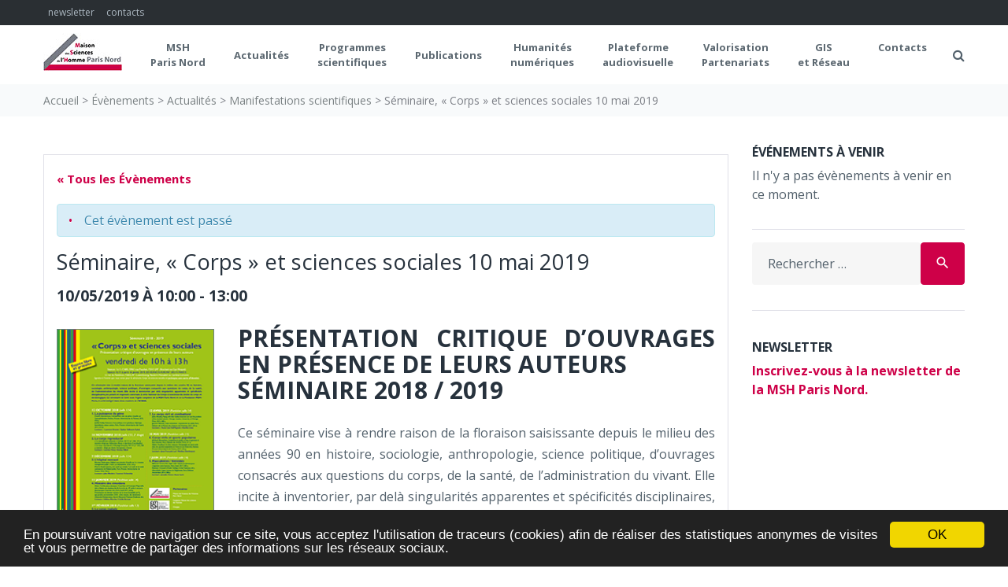

--- FILE ---
content_type: text/html; charset=UTF-8
request_url: https://tst.mshparisnord.fr/event/seminaire-corps-et-sciences-sociales-10-mai-2019/
body_size: 28980
content:
<!DOCTYPE html>
<html lang="fr-FR">
<head>
<meta charset="UTF-8">
<link rel="profile" href="http://gmpg.org/xfn/11">
<link rel="pingback" href="https://tst.mshparisnord.fr/xmlrpc.php">

<meta name="viewport" content="width=device-width, initial-scale=1" />
<meta name='robots' content='index, follow, max-image-preview:large, max-snippet:-1, max-video-preview:-1' />

	<!-- This site is optimized with the Yoast SEO plugin v21.5 - https://yoast.com/wordpress/plugins/seo/ -->
	<title>Séminaire, « Corps » et sciences sociales 10 mai 2019 - Maison des Sciences de l&#039;Homme Paris Nord</title>
	<link rel="canonical" href="https://tst.mshparisnord.fr/event/seminaire-corps-et-sciences-sociales-10-mai-2019/" />
	<meta property="og:locale" content="fr_FR" />
	<meta property="og:type" content="article" />
	<meta property="og:title" content="Séminaire, « Corps » et sciences sociales 10 mai 2019 - Maison des Sciences de l&#039;Homme Paris Nord" />
	<meta property="og:description" content="Présentation critique d’ouvrages en présence de leurs auteurs Séminaire 2018 / 2019 Ce séminaire vise à rendre raison de la floraison saisissante depuis le milieu des années 90 en histoire, sociologie, anthropologie, science politique, d’ouvrages consacrés aux questions du corps, de la santé, de l’administration du vivant. Elle incite à inventorier, par delà singularités apparentes &hellip;" />
	<meta property="og:url" content="https://tst.mshparisnord.fr/event/seminaire-corps-et-sciences-sociales-10-mai-2019/" />
	<meta property="og:site_name" content="Maison des Sciences de l&#039;Homme Paris Nord" />
	<meta property="article:publisher" content="https://www.facebook.com/MSHParisNord" />
	<meta property="article:modified_time" content="2018-12-20T15:44:37+00:00" />
	<meta property="og:image" content="https://tst.mshparisnord.fr/wp-content/uploads/2018/11/corps-et-sciences-sociales2018-2019-V2.gif" />
	<meta name="twitter:card" content="summary_large_image" />
	<meta name="twitter:site" content="@MSHParisNord" />
	<script type="application/ld+json" class="yoast-schema-graph">{"@context":"https://schema.org","@graph":[{"@type":"WebPage","@id":"https://tst.mshparisnord.fr/event/seminaire-corps-et-sciences-sociales-10-mai-2019/","url":"https://tst.mshparisnord.fr/event/seminaire-corps-et-sciences-sociales-10-mai-2019/","name":"Séminaire, « Corps » et sciences sociales 10 mai 2019 - Maison des Sciences de l&#039;Homme Paris Nord","isPartOf":{"@id":"https://tst.mshparisnord.fr/#website"},"primaryImageOfPage":{"@id":"https://tst.mshparisnord.fr/event/seminaire-corps-et-sciences-sociales-10-mai-2019/#primaryimage"},"image":{"@id":"https://tst.mshparisnord.fr/event/seminaire-corps-et-sciences-sociales-10-mai-2019/#primaryimage"},"thumbnailUrl":"https://www.mshparisnord.fr/wp-content/uploads/2018/11/corps-et-sciences-sociales2018-2019-V2.gif","datePublished":"2018-11-19T14:33:32+00:00","dateModified":"2018-12-20T15:44:37+00:00","breadcrumb":{"@id":"https://tst.mshparisnord.fr/event/seminaire-corps-et-sciences-sociales-10-mai-2019/#breadcrumb"},"inLanguage":"fr-FR","potentialAction":[{"@type":"ReadAction","target":["https://tst.mshparisnord.fr/event/seminaire-corps-et-sciences-sociales-10-mai-2019/"]}]},{"@type":"ImageObject","inLanguage":"fr-FR","@id":"https://tst.mshparisnord.fr/event/seminaire-corps-et-sciences-sociales-10-mai-2019/#primaryimage","url":"https://www.mshparisnord.fr/wp-content/uploads/2018/11/corps-et-sciences-sociales2018-2019-V2.gif","contentUrl":"https://www.mshparisnord.fr/wp-content/uploads/2018/11/corps-et-sciences-sociales2018-2019-V2.gif"},{"@type":"BreadcrumbList","@id":"https://tst.mshparisnord.fr/event/seminaire-corps-et-sciences-sociales-10-mai-2019/#breadcrumb","itemListElement":[{"@type":"ListItem","position":1,"name":"Accueil","item":"https://tst.mshparisnord.fr/"},{"@type":"ListItem","position":2,"name":"Évènements","item":"https://tst.mshparisnord.fr/events/"},{"@type":"ListItem","position":3,"name":"Actualités","item":"https://tst.mshparisnord.fr/events/categorie/actualites/"},{"@type":"ListItem","position":4,"name":"Manifestations scientifiques","item":"https://tst.mshparisnord.fr/events/categorie/actualites/manifestations-scientifiques/"},{"@type":"ListItem","position":5,"name":"Séminaire, « Corps » et sciences sociales 10 mai 2019"}]},{"@type":"WebSite","@id":"https://tst.mshparisnord.fr/#website","url":"https://tst.mshparisnord.fr/","name":"Maison des Sciences de l&#039;Homme Paris Nord","description":"La Maison des Sciences de l&#039;Homme Paris Nord, Unité d&#039;Appui et de recherche soutenue par le CNRS et les universités Paris 8 et USPN","potentialAction":[{"@type":"SearchAction","target":{"@type":"EntryPoint","urlTemplate":"https://tst.mshparisnord.fr/?s={search_term_string}"},"query-input":"required name=search_term_string"}],"inLanguage":"fr-FR"}]}</script>
	<!-- / Yoast SEO plugin. -->


<link rel='dns-prefetch' href='//fonts.googleapis.com' />
<link rel="alternate" type="application/rss+xml" title="Maison des Sciences de l&#039;Homme Paris Nord &raquo; Flux" href="https://tst.mshparisnord.fr/feed/" />
<link rel="alternate" type="application/rss+xml" title="Maison des Sciences de l&#039;Homme Paris Nord &raquo; Flux des commentaires" href="https://tst.mshparisnord.fr/comments/feed/" />
<link rel="alternate" type="text/calendar" title="Maison des Sciences de l&#039;Homme Paris Nord &raquo; Flux iCal" href="https://tst.mshparisnord.fr/events/?ical=1" />
<script type="text/javascript">
/* <![CDATA[ */
window._wpemojiSettings = {"baseUrl":"https:\/\/s.w.org\/images\/core\/emoji\/14.0.0\/72x72\/","ext":".png","svgUrl":"https:\/\/s.w.org\/images\/core\/emoji\/14.0.0\/svg\/","svgExt":".svg","source":{"concatemoji":"https:\/\/tst.mshparisnord.fr\/wp-includes\/js\/wp-emoji-release.min.js?ver=6.4.7"}};
/*! This file is auto-generated */
!function(i,n){var o,s,e;function c(e){try{var t={supportTests:e,timestamp:(new Date).valueOf()};sessionStorage.setItem(o,JSON.stringify(t))}catch(e){}}function p(e,t,n){e.clearRect(0,0,e.canvas.width,e.canvas.height),e.fillText(t,0,0);var t=new Uint32Array(e.getImageData(0,0,e.canvas.width,e.canvas.height).data),r=(e.clearRect(0,0,e.canvas.width,e.canvas.height),e.fillText(n,0,0),new Uint32Array(e.getImageData(0,0,e.canvas.width,e.canvas.height).data));return t.every(function(e,t){return e===r[t]})}function u(e,t,n){switch(t){case"flag":return n(e,"\ud83c\udff3\ufe0f\u200d\u26a7\ufe0f","\ud83c\udff3\ufe0f\u200b\u26a7\ufe0f")?!1:!n(e,"\ud83c\uddfa\ud83c\uddf3","\ud83c\uddfa\u200b\ud83c\uddf3")&&!n(e,"\ud83c\udff4\udb40\udc67\udb40\udc62\udb40\udc65\udb40\udc6e\udb40\udc67\udb40\udc7f","\ud83c\udff4\u200b\udb40\udc67\u200b\udb40\udc62\u200b\udb40\udc65\u200b\udb40\udc6e\u200b\udb40\udc67\u200b\udb40\udc7f");case"emoji":return!n(e,"\ud83e\udef1\ud83c\udffb\u200d\ud83e\udef2\ud83c\udfff","\ud83e\udef1\ud83c\udffb\u200b\ud83e\udef2\ud83c\udfff")}return!1}function f(e,t,n){var r="undefined"!=typeof WorkerGlobalScope&&self instanceof WorkerGlobalScope?new OffscreenCanvas(300,150):i.createElement("canvas"),a=r.getContext("2d",{willReadFrequently:!0}),o=(a.textBaseline="top",a.font="600 32px Arial",{});return e.forEach(function(e){o[e]=t(a,e,n)}),o}function t(e){var t=i.createElement("script");t.src=e,t.defer=!0,i.head.appendChild(t)}"undefined"!=typeof Promise&&(o="wpEmojiSettingsSupports",s=["flag","emoji"],n.supports={everything:!0,everythingExceptFlag:!0},e=new Promise(function(e){i.addEventListener("DOMContentLoaded",e,{once:!0})}),new Promise(function(t){var n=function(){try{var e=JSON.parse(sessionStorage.getItem(o));if("object"==typeof e&&"number"==typeof e.timestamp&&(new Date).valueOf()<e.timestamp+604800&&"object"==typeof e.supportTests)return e.supportTests}catch(e){}return null}();if(!n){if("undefined"!=typeof Worker&&"undefined"!=typeof OffscreenCanvas&&"undefined"!=typeof URL&&URL.createObjectURL&&"undefined"!=typeof Blob)try{var e="postMessage("+f.toString()+"("+[JSON.stringify(s),u.toString(),p.toString()].join(",")+"));",r=new Blob([e],{type:"text/javascript"}),a=new Worker(URL.createObjectURL(r),{name:"wpTestEmojiSupports"});return void(a.onmessage=function(e){c(n=e.data),a.terminate(),t(n)})}catch(e){}c(n=f(s,u,p))}t(n)}).then(function(e){for(var t in e)n.supports[t]=e[t],n.supports.everything=n.supports.everything&&n.supports[t],"flag"!==t&&(n.supports.everythingExceptFlag=n.supports.everythingExceptFlag&&n.supports[t]);n.supports.everythingExceptFlag=n.supports.everythingExceptFlag&&!n.supports.flag,n.DOMReady=!1,n.readyCallback=function(){n.DOMReady=!0}}).then(function(){return e}).then(function(){var e;n.supports.everything||(n.readyCallback(),(e=n.source||{}).concatemoji?t(e.concatemoji):e.wpemoji&&e.twemoji&&(t(e.twemoji),t(e.wpemoji)))}))}((window,document),window._wpemojiSettings);
/* ]]> */
</script>
<link rel='stylesheet' id='validate-engine-css-css' href='https://tst.mshparisnord.fr/wp-content/plugins/wysija-newsletters/css/validationEngine.jquery.css?ver=2.10.2' type='text/css' media='all' />
<link rel='stylesheet' id='tribe-events-full-pro-calendar-style-css' href='https://tst.mshparisnord.fr/wp-content/plugins/events-calendar-pro/src/resources/css/tribe-events-pro-full.min.css?ver=5.1.6' type='text/css' media='all' />
<link rel='stylesheet' id='tribe-accessibility-css-css' href='https://tst.mshparisnord.fr/wp-content/plugins/the-events-calendar/common/src/resources/css/accessibility.min.css?ver=4.12.12.1' type='text/css' media='all' />
<link rel='stylesheet' id='tribe-events-full-calendar-style-css' href='https://tst.mshparisnord.fr/wp-content/plugins/the-events-calendar/src/resources/css/tribe-events-full.min.css?ver=5.2.1.1' type='text/css' media='all' />
<link rel='stylesheet' id='tribe-events-custom-jquery-styles-css' href='https://tst.mshparisnord.fr/wp-content/plugins/the-events-calendar/vendor/jquery/smoothness/jquery-ui-1.8.23.custom.css?ver=5.2.1.1' type='text/css' media='all' />
<link rel='stylesheet' id='tribe-events-bootstrap-datepicker-css-css' href='https://tst.mshparisnord.fr/wp-content/plugins/the-events-calendar/vendor/bootstrap-datepicker/css/bootstrap-datepicker.standalone.min.css?ver=5.2.1.1' type='text/css' media='all' />
<link rel='stylesheet' id='tribe-events-calendar-style-css' href='https://tst.mshparisnord.fr/wp-content/plugins/the-events-calendar/src/resources/css/tribe-events-theme.min.css?ver=5.2.1.1' type='text/css' media='all' />
<link rel='stylesheet' id='tribe-events-calendar-full-mobile-style-css' href='https://tst.mshparisnord.fr/wp-content/plugins/the-events-calendar/src/resources/css/tribe-events-full-mobile.min.css?ver=5.2.1.1' type='text/css' media='only screen and (max-width: 768px)' />
<link rel='stylesheet' id='tribe-events-calendar-mobile-style-css' href='https://tst.mshparisnord.fr/wp-content/plugins/the-events-calendar/src/resources/css/tribe-events-theme-mobile.min.css?ver=5.2.1.1' type='text/css' media='only screen and (max-width: 768px)' />
<link rel='stylesheet' id='tribe-events-calendar-pro-style-css' href='https://tst.mshparisnord.fr/wp-content/plugins/events-calendar-pro/src/resources/css/tribe-events-pro-theme.min.css?ver=5.1.6' type='text/css' media='all' />
<style id='tribe-events-calendar-pro-style-inline-css' type='text/css'>
.tribe-events-calendar td.tribe-events-present div[id*="tribe-events-daynum-"],
				#tribe_events_filters_wrapper input[type=submit],
				.tribe-events-button,
				#tribe-events .tribe-events-button,
				.tribe-events-button.tribe-inactive,
				#tribe-events .tribe-events-button:hover,
				.tribe-events-button:hover,
				.tribe-events-button.tribe-active:hover {
					background-color: #969696;
				}

				#tribe-events-content .tribe-events-tooltip h4,
				#tribe_events_filters_wrapper .tribe_events_slider_val,
				.single-tribe_events a.tribe-events-ical,
				.single-tribe_events a.tribe-events-gcal {
					color: #969696;
				}

				.tribe-grid-allday .tribe-events-week-allday-single,
				.tribe-grid-body .tribe-events-week-hourly-single,
				.tribe-grid-allday .tribe-events-week-allday-single:hover,
				.tribe-grid-body .tribe-events-week-hourly-single:hover {
					background-color: #969696;
					border-color: rgba(0, 0, 0, 0.3);
				}
			
				.tribe-events-list .tribe-events-loop .tribe-event-featured,
				.tribe-events-list #tribe-events-day.tribe-events-loop .tribe-event-featured,
				.type-tribe_events.tribe-events-photo-event.tribe-event-featured .tribe-events-photo-event-wrap,
				.type-tribe_events.tribe-events-photo-event.tribe-event-featured .tribe-events-photo-event-wrap:hover {
					background-color: #ce0048;
				}

				#tribe-events-content table.tribe-events-calendar .type-tribe_events.tribe-event-featured {
					background-color: #ce0048;
				}

				.tribe-events-list-widget .tribe-event-featured,
				.tribe-events-venue-widget .tribe-event-featured,
				.tribe-mini-calendar-list-wrapper .tribe-event-featured,
				.tribe-events-adv-list-widget .tribe-event-featured .tribe-mini-calendar-event {
					background-color: #ce0048;
				}

				.tribe-grid-body .tribe-event-featured.tribe-events-week-hourly-single {
					background-color: rgba(206,0,72, .7 );
					border-color: #ce0048;
				}

				.tribe-grid-body .tribe-event-featured.tribe-events-week-hourly-single:hover {
					background-color: #ce0048;
				}

				.tribe-button {
					background-color: #ce0048;
					color: #fff;
				}

				.tribe-button:hover,
				.tribe-button:active,
				.tribe-button:focus {
					background-color: #82002d;
				}

				#tribe-events .tribe-event-featured .tribe-button:hover {
					color: #350013;
				}
			
				#tribe-events-content a,
				.tribe-events-event-meta a {
					color: #141827;
				}
			
				#tribe-events .tribe-events-calendar td.tribe-events-othermonth,
				#tribe-events .tribe-grid-allday,
				#tribe-events .tribe-events-calendar td:hover {
					background-color: #f1f1f1;
				}

				#tribe-events .tribe-events-calendar td,
				#tribe-events .tribe-week-grid-block div,
				#tribe-events .tribe-events-grid,
				#tribe-events .tribe-grid-allday,
				#tribe-events .tribe-events-grid .tribe-scroller,
				#tribe-events .tribe-events-grid .tribe-grid-body .column,
				#tribe-events .tribe-events-grid .tribe-grid-allday .column {
					border-color: #d2d2d2;
				}

				.events-archive.events-gridview #tribe-events-content table .type-tribe_events,
				.tribe-events-shortcode .tribe-events-month table .type-tribe_events {
					border-color: #e4e4e4;
				}

				.tribe-events-calendar td.tribe-events-past div[id*="tribe-events-daynum-"],
				.tribe-events-calendar td.tribe-events-past div[id*="tribe-events-daynum-"] > a {
					background-color: #d2d2d2;
				}

				.tribe-events-calendar div[id*="tribe-events-daynum-"],
				.tribe-events-calendar div[id*="tribe-events-daynum-"] a {
					background-color: #acacac;
				}

				.tribe-events-calendar thead th,
				.tribe-events-grid .tribe-grid-header .tribe-grid-content-wrap .column,
				.tribe-grid-header {
					background-color: #464646;
					border-left-color: #464646;
					border-right-color: #464646;
				}
			
				#tribe-events td.tribe-events-present div[id*="tribe-events-daynum-"],
				#tribe-events td.tribe-events-present div[id*="tribe-events-daynum-"] > a {
					background-color: #ce0048;
					color: #fff;
				}

				#tribe-events .tribe-events-grid .tribe-grid-header div.tribe-week-today {
					background-color: #ce0048;
				}

				.tribe-grid-allday .tribe-events-week-allday-single,
				.tribe-grid-body .tribe-events-week-hourly-single,
				.tribe-grid-allday .tribe-events-week-allday-single:hover,
				.tribe-grid-body .tribe-events-week-hourly-single:hover {
					background-color: #ce0048;
					background-color: rgba( 206, 0, 72, .75 );
					border-color: #82002d
				}
</style>
<link rel='stylesheet' id='tribe-common-skeleton-style-css' href='https://tst.mshparisnord.fr/wp-content/plugins/the-events-calendar/common/src/resources/css/common-skeleton.min.css?ver=4.12.12.1' type='text/css' media='all' />
<link rel='stylesheet' id='tribe-tooltip-css' href='https://tst.mshparisnord.fr/wp-content/plugins/the-events-calendar/common/src/resources/css/tooltip.min.css?ver=4.12.12.1' type='text/css' media='all' />
<link rel='stylesheet' id='tribe-events-calendar-pro-mobile-style-css' href='https://tst.mshparisnord.fr/wp-content/plugins/events-calendar-pro/src/resources/css/tribe-events-pro-theme-mobile.min.css?ver=5.1.6' type='text/css' media='only screen and (max-width: 768px)' />
<link rel='stylesheet' id='tribe-events-calendar-full-pro-mobile-style-css' href='https://tst.mshparisnord.fr/wp-content/plugins/events-calendar-pro/src/resources/css/tribe-events-pro-full-mobile.min.css?ver=5.1.6' type='text/css' media='only screen and (max-width: 768px)' />
<style id='wp-emoji-styles-inline-css' type='text/css'>

	img.wp-smiley, img.emoji {
		display: inline !important;
		border: none !important;
		box-shadow: none !important;
		height: 1em !important;
		width: 1em !important;
		margin: 0 0.07em !important;
		vertical-align: -0.1em !important;
		background: none !important;
		padding: 0 !important;
	}
</style>
<link rel='stylesheet' id='wp-block-library-css' href='https://tst.mshparisnord.fr/wp-includes/css/dist/block-library/style.min.css?ver=6.4.7' type='text/css' media='all' />
<style id='classic-theme-styles-inline-css' type='text/css'>
/*! This file is auto-generated */
.wp-block-button__link{color:#fff;background-color:#32373c;border-radius:9999px;box-shadow:none;text-decoration:none;padding:calc(.667em + 2px) calc(1.333em + 2px);font-size:1.125em}.wp-block-file__button{background:#32373c;color:#fff;text-decoration:none}
</style>
<style id='global-styles-inline-css' type='text/css'>
body{--wp--preset--color--black: #000000;--wp--preset--color--cyan-bluish-gray: #abb8c3;--wp--preset--color--white: #ffffff;--wp--preset--color--pale-pink: #f78da7;--wp--preset--color--vivid-red: #cf2e2e;--wp--preset--color--luminous-vivid-orange: #ff6900;--wp--preset--color--luminous-vivid-amber: #fcb900;--wp--preset--color--light-green-cyan: #7bdcb5;--wp--preset--color--vivid-green-cyan: #00d084;--wp--preset--color--pale-cyan-blue: #8ed1fc;--wp--preset--color--vivid-cyan-blue: #0693e3;--wp--preset--color--vivid-purple: #9b51e0;--wp--preset--gradient--vivid-cyan-blue-to-vivid-purple: linear-gradient(135deg,rgba(6,147,227,1) 0%,rgb(155,81,224) 100%);--wp--preset--gradient--light-green-cyan-to-vivid-green-cyan: linear-gradient(135deg,rgb(122,220,180) 0%,rgb(0,208,130) 100%);--wp--preset--gradient--luminous-vivid-amber-to-luminous-vivid-orange: linear-gradient(135deg,rgba(252,185,0,1) 0%,rgba(255,105,0,1) 100%);--wp--preset--gradient--luminous-vivid-orange-to-vivid-red: linear-gradient(135deg,rgba(255,105,0,1) 0%,rgb(207,46,46) 100%);--wp--preset--gradient--very-light-gray-to-cyan-bluish-gray: linear-gradient(135deg,rgb(238,238,238) 0%,rgb(169,184,195) 100%);--wp--preset--gradient--cool-to-warm-spectrum: linear-gradient(135deg,rgb(74,234,220) 0%,rgb(151,120,209) 20%,rgb(207,42,186) 40%,rgb(238,44,130) 60%,rgb(251,105,98) 80%,rgb(254,248,76) 100%);--wp--preset--gradient--blush-light-purple: linear-gradient(135deg,rgb(255,206,236) 0%,rgb(152,150,240) 100%);--wp--preset--gradient--blush-bordeaux: linear-gradient(135deg,rgb(254,205,165) 0%,rgb(254,45,45) 50%,rgb(107,0,62) 100%);--wp--preset--gradient--luminous-dusk: linear-gradient(135deg,rgb(255,203,112) 0%,rgb(199,81,192) 50%,rgb(65,88,208) 100%);--wp--preset--gradient--pale-ocean: linear-gradient(135deg,rgb(255,245,203) 0%,rgb(182,227,212) 50%,rgb(51,167,181) 100%);--wp--preset--gradient--electric-grass: linear-gradient(135deg,rgb(202,248,128) 0%,rgb(113,206,126) 100%);--wp--preset--gradient--midnight: linear-gradient(135deg,rgb(2,3,129) 0%,rgb(40,116,252) 100%);--wp--preset--font-size--small: 13px;--wp--preset--font-size--medium: 20px;--wp--preset--font-size--large: 36px;--wp--preset--font-size--x-large: 42px;--wp--preset--spacing--20: 0.44rem;--wp--preset--spacing--30: 0.67rem;--wp--preset--spacing--40: 1rem;--wp--preset--spacing--50: 1.5rem;--wp--preset--spacing--60: 2.25rem;--wp--preset--spacing--70: 3.38rem;--wp--preset--spacing--80: 5.06rem;--wp--preset--shadow--natural: 6px 6px 9px rgba(0, 0, 0, 0.2);--wp--preset--shadow--deep: 12px 12px 50px rgba(0, 0, 0, 0.4);--wp--preset--shadow--sharp: 6px 6px 0px rgba(0, 0, 0, 0.2);--wp--preset--shadow--outlined: 6px 6px 0px -3px rgba(255, 255, 255, 1), 6px 6px rgba(0, 0, 0, 1);--wp--preset--shadow--crisp: 6px 6px 0px rgba(0, 0, 0, 1);}:where(.is-layout-flex){gap: 0.5em;}:where(.is-layout-grid){gap: 0.5em;}body .is-layout-flow > .alignleft{float: left;margin-inline-start: 0;margin-inline-end: 2em;}body .is-layout-flow > .alignright{float: right;margin-inline-start: 2em;margin-inline-end: 0;}body .is-layout-flow > .aligncenter{margin-left: auto !important;margin-right: auto !important;}body .is-layout-constrained > .alignleft{float: left;margin-inline-start: 0;margin-inline-end: 2em;}body .is-layout-constrained > .alignright{float: right;margin-inline-start: 2em;margin-inline-end: 0;}body .is-layout-constrained > .aligncenter{margin-left: auto !important;margin-right: auto !important;}body .is-layout-constrained > :where(:not(.alignleft):not(.alignright):not(.alignfull)){max-width: var(--wp--style--global--content-size);margin-left: auto !important;margin-right: auto !important;}body .is-layout-constrained > .alignwide{max-width: var(--wp--style--global--wide-size);}body .is-layout-flex{display: flex;}body .is-layout-flex{flex-wrap: wrap;align-items: center;}body .is-layout-flex > *{margin: 0;}body .is-layout-grid{display: grid;}body .is-layout-grid > *{margin: 0;}:where(.wp-block-columns.is-layout-flex){gap: 2em;}:where(.wp-block-columns.is-layout-grid){gap: 2em;}:where(.wp-block-post-template.is-layout-flex){gap: 1.25em;}:where(.wp-block-post-template.is-layout-grid){gap: 1.25em;}.has-black-color{color: var(--wp--preset--color--black) !important;}.has-cyan-bluish-gray-color{color: var(--wp--preset--color--cyan-bluish-gray) !important;}.has-white-color{color: var(--wp--preset--color--white) !important;}.has-pale-pink-color{color: var(--wp--preset--color--pale-pink) !important;}.has-vivid-red-color{color: var(--wp--preset--color--vivid-red) !important;}.has-luminous-vivid-orange-color{color: var(--wp--preset--color--luminous-vivid-orange) !important;}.has-luminous-vivid-amber-color{color: var(--wp--preset--color--luminous-vivid-amber) !important;}.has-light-green-cyan-color{color: var(--wp--preset--color--light-green-cyan) !important;}.has-vivid-green-cyan-color{color: var(--wp--preset--color--vivid-green-cyan) !important;}.has-pale-cyan-blue-color{color: var(--wp--preset--color--pale-cyan-blue) !important;}.has-vivid-cyan-blue-color{color: var(--wp--preset--color--vivid-cyan-blue) !important;}.has-vivid-purple-color{color: var(--wp--preset--color--vivid-purple) !important;}.has-black-background-color{background-color: var(--wp--preset--color--black) !important;}.has-cyan-bluish-gray-background-color{background-color: var(--wp--preset--color--cyan-bluish-gray) !important;}.has-white-background-color{background-color: var(--wp--preset--color--white) !important;}.has-pale-pink-background-color{background-color: var(--wp--preset--color--pale-pink) !important;}.has-vivid-red-background-color{background-color: var(--wp--preset--color--vivid-red) !important;}.has-luminous-vivid-orange-background-color{background-color: var(--wp--preset--color--luminous-vivid-orange) !important;}.has-luminous-vivid-amber-background-color{background-color: var(--wp--preset--color--luminous-vivid-amber) !important;}.has-light-green-cyan-background-color{background-color: var(--wp--preset--color--light-green-cyan) !important;}.has-vivid-green-cyan-background-color{background-color: var(--wp--preset--color--vivid-green-cyan) !important;}.has-pale-cyan-blue-background-color{background-color: var(--wp--preset--color--pale-cyan-blue) !important;}.has-vivid-cyan-blue-background-color{background-color: var(--wp--preset--color--vivid-cyan-blue) !important;}.has-vivid-purple-background-color{background-color: var(--wp--preset--color--vivid-purple) !important;}.has-black-border-color{border-color: var(--wp--preset--color--black) !important;}.has-cyan-bluish-gray-border-color{border-color: var(--wp--preset--color--cyan-bluish-gray) !important;}.has-white-border-color{border-color: var(--wp--preset--color--white) !important;}.has-pale-pink-border-color{border-color: var(--wp--preset--color--pale-pink) !important;}.has-vivid-red-border-color{border-color: var(--wp--preset--color--vivid-red) !important;}.has-luminous-vivid-orange-border-color{border-color: var(--wp--preset--color--luminous-vivid-orange) !important;}.has-luminous-vivid-amber-border-color{border-color: var(--wp--preset--color--luminous-vivid-amber) !important;}.has-light-green-cyan-border-color{border-color: var(--wp--preset--color--light-green-cyan) !important;}.has-vivid-green-cyan-border-color{border-color: var(--wp--preset--color--vivid-green-cyan) !important;}.has-pale-cyan-blue-border-color{border-color: var(--wp--preset--color--pale-cyan-blue) !important;}.has-vivid-cyan-blue-border-color{border-color: var(--wp--preset--color--vivid-cyan-blue) !important;}.has-vivid-purple-border-color{border-color: var(--wp--preset--color--vivid-purple) !important;}.has-vivid-cyan-blue-to-vivid-purple-gradient-background{background: var(--wp--preset--gradient--vivid-cyan-blue-to-vivid-purple) !important;}.has-light-green-cyan-to-vivid-green-cyan-gradient-background{background: var(--wp--preset--gradient--light-green-cyan-to-vivid-green-cyan) !important;}.has-luminous-vivid-amber-to-luminous-vivid-orange-gradient-background{background: var(--wp--preset--gradient--luminous-vivid-amber-to-luminous-vivid-orange) !important;}.has-luminous-vivid-orange-to-vivid-red-gradient-background{background: var(--wp--preset--gradient--luminous-vivid-orange-to-vivid-red) !important;}.has-very-light-gray-to-cyan-bluish-gray-gradient-background{background: var(--wp--preset--gradient--very-light-gray-to-cyan-bluish-gray) !important;}.has-cool-to-warm-spectrum-gradient-background{background: var(--wp--preset--gradient--cool-to-warm-spectrum) !important;}.has-blush-light-purple-gradient-background{background: var(--wp--preset--gradient--blush-light-purple) !important;}.has-blush-bordeaux-gradient-background{background: var(--wp--preset--gradient--blush-bordeaux) !important;}.has-luminous-dusk-gradient-background{background: var(--wp--preset--gradient--luminous-dusk) !important;}.has-pale-ocean-gradient-background{background: var(--wp--preset--gradient--pale-ocean) !important;}.has-electric-grass-gradient-background{background: var(--wp--preset--gradient--electric-grass) !important;}.has-midnight-gradient-background{background: var(--wp--preset--gradient--midnight) !important;}.has-small-font-size{font-size: var(--wp--preset--font-size--small) !important;}.has-medium-font-size{font-size: var(--wp--preset--font-size--medium) !important;}.has-large-font-size{font-size: var(--wp--preset--font-size--large) !important;}.has-x-large-font-size{font-size: var(--wp--preset--font-size--x-large) !important;}
.wp-block-navigation a:where(:not(.wp-element-button)){color: inherit;}
:where(.wp-block-post-template.is-layout-flex){gap: 1.25em;}:where(.wp-block-post-template.is-layout-grid){gap: 1.25em;}
:where(.wp-block-columns.is-layout-flex){gap: 2em;}:where(.wp-block-columns.is-layout-grid){gap: 2em;}
.wp-block-pullquote{font-size: 1.5em;line-height: 1.6;}
</style>
<link rel='stylesheet' id='cptch_stylesheet-css' href='https://tst.mshparisnord.fr/wp-content/plugins/captcha/css/front_end_style.css?ver=4.4.5' type='text/css' media='all' />
<link rel='stylesheet' id='dashicons-css' href='https://tst.mshparisnord.fr/wp-includes/css/dashicons.min.css?ver=6.4.7' type='text/css' media='all' />
<link rel='stylesheet' id='cptch_desktop_style-css' href='https://tst.mshparisnord.fr/wp-content/plugins/captcha/css/desktop_style.css?ver=4.4.5' type='text/css' media='all' />
<link rel='stylesheet' id='ccchildpagescss-css' href='https://tst.mshparisnord.fr/wp-content/plugins/cc-child-pages/includes/css/styles.css?ver=1.43' type='text/css' media='all' />
<link rel='stylesheet' id='ccchildpagesskincss-css' href='https://tst.mshparisnord.fr/wp-content/plugins/cc-child-pages/includes/css/skins.css?ver=1.43' type='text/css' media='all' />
<!--[if lt IE 8]>
<link rel='stylesheet' id='ccchildpagesiecss-css' href='https://tst.mshparisnord.fr/wp-content/plugins/cc-child-pages/includes/css/styles.ie.css?ver=1.43' type='text/css' media='all' />
<![endif]-->
<link rel='stylesheet' id='contact-form-7-css' href='https://tst.mshparisnord.fr/wp-content/plugins/contact-form-7/includes/css/styles.css?ver=5.8.3' type='text/css' media='all' />
<link rel='stylesheet' id='eeb-css-frontend-css' href='https://tst.mshparisnord.fr/wp-content/plugins/email-encoder-bundle/core/includes/assets/css/style.css?ver=231120-134109' type='text/css' media='all' />
<link rel='stylesheet' id='magnific-popup-css' href='https://tst.mshparisnord.fr/wp-content/themes/ascendio/assets/css/magnific-popup.min.css?ver=1.0.1' type='text/css' media='all' />
<link rel='stylesheet' id='chld_thm_cfg_parent-css' href='https://tst.mshparisnord.fr/wp-content/themes/ascendio/style.css?ver=6.4.7' type='text/css' media='all' />
<link rel='stylesheet' id='font-awesome-css' href='https://tst.mshparisnord.fr/wp-content/plugins/elementor/assets/lib/font-awesome/css/font-awesome.min.css?ver=4.7.0' type='text/css' media='all' />
<link rel='stylesheet' id='material-icons-css' href='https://tst.mshparisnord.fr/wp-content/themes/ascendio/assets/css/material-icons.min.css?ver=2.2.0' type='text/css' media='all' />
<link rel='stylesheet' id='jquery-swiper-css' href='https://tst.mshparisnord.fr/wp-content/themes/ascendio/assets/css/swiper.min.css?ver=3.3.0' type='text/css' media='all' />
<link rel='stylesheet' id='ascendio-theme-style-css' href='https://tst.mshparisnord.fr/wp-content/themes/ascendio-child/style.css?ver=1.1.0.1512837837' type='text/css' media='all' />
<style id='ascendio-theme-style-inline-css' type='text/css'>
.showcase-active .showcase-panel { background-image: url( https://tst.mshparisnord.fr/wp-content/uploads/2020/11/MSH-Paris-Nord-©Flavie-Jeannin.jpg ); }body.error404 { background-image: url(  ); }.header-wrapper { background-image: url(  ); }
</style>
<link rel='stylesheet' id='chld_thm_cfg_separate-css' href='https://tst.mshparisnord.fr/wp-content/themes/ascendio-child/ctc-style.css?ver=1.1.0.1512837837' type='text/css' media='all' />
<link rel='stylesheet' id='cherry-google-fonts-css' href='//fonts.googleapis.com/css?family=Open+Sans%3A400%2C700%2C400italic%7CMerriweather%3A700&#038;subset=latin&#038;ver=6.4.7' type='text/css' media='all' />
<!--n2css--><script type="text/javascript" src="https://tst.mshparisnord.fr/wp-includes/js/jquery/jquery.min.js?ver=3.7.1" id="jquery-core-js"></script>
<script type="text/javascript" src="https://tst.mshparisnord.fr/wp-includes/js/jquery/jquery-migrate.min.js?ver=3.4.1" id="jquery-migrate-js"></script>
<script type="text/javascript" src="https://tst.mshparisnord.fr/wp-content/plugins/the-events-calendar/vendor/php-date-formatter/js/php-date-formatter.min.js?ver=5.2.1.1" id="tribe-events-php-date-formatter-js"></script>
<script type="text/javascript" src="https://tst.mshparisnord.fr/wp-content/plugins/the-events-calendar/common/vendor/momentjs/moment.min.js?ver=4.12.12.1" id="tribe-moment-js"></script>
<script type="text/javascript" id="tribe-events-dynamic-js-extra">
/* <![CDATA[ */
var tribe_dynamic_help_text = {"date_with_year":"d\/m\/Y","date_no_year":"j F","datepicker_format":"d\/m\/Y","datepicker_format_index":"4","days":["dimanche","lundi","mardi","mercredi","jeudi","vendredi","samedi"],"daysShort":["dim","lun","mar","mer","jeu","ven","sam"],"months":["janvier","f\u00e9vrier","mars","avril","mai","juin","juillet","ao\u00fbt","septembre","octobre","novembre","d\u00e9cembre"],"monthsShort":["Jan","Feb","Mar","Apr","mai","Jun","Jul","Aug","Sep","Oct","Nov","Dec"],"msgs":"[\"Cet \\u00e9v\\u00e8nement a lieu le %%startdatewithyear%% de %%starttime%% \\u00e0 %%endtime%%.\",\"Cet \\u00e9v\\u00e8nement commence \\u00e0 %%starttime%% le %%startdatewithyear%%.\",\"Cet \\u00e9v\\u00e8nement durera toute la journ\\u00e9e du %%startdatewithyear%%.\",\"Cet \\u00e9v\\u00e8nement commence \\u00e0 %%starttime%% le %%startdatenoyear%% et se termine \\u00e0 %%endtime%% le %%enddatewithyear%%\",\"Cet \\u00e9v\\u00e8nement commence \\u00e0 %%starttime%% le %%startdatenoyear%% et se termine le %%enddatewithyear%%\",\"Cet \\u00e9v\\u00e8nement dure toute la journ\\u00e9e du %%startdatenoyear%% au %%enddatewithyear%%.\"]"};
/* ]]> */
</script>
<script type="text/javascript" src="https://tst.mshparisnord.fr/wp-content/plugins/the-events-calendar/src/resources/js/events-dynamic.min.js?ver=5.2.1.1" id="tribe-events-dynamic-js"></script>
<script type="text/javascript" src="https://tst.mshparisnord.fr/wp-content/plugins/the-events-calendar/vendor/bootstrap-datepicker/js/bootstrap-datepicker.min.js?ver=5.2.1.1" id="tribe-events-bootstrap-datepicker-js"></script>
<script type="text/javascript" src="https://tst.mshparisnord.fr/wp-content/plugins/the-events-calendar/vendor/jquery-resize/jquery.ba-resize.min.js?ver=5.2.1.1" id="tribe-events-jquery-resize-js"></script>
<script type="text/javascript" src="https://tst.mshparisnord.fr/wp-content/plugins/the-events-calendar/vendor/jquery-placeholder/jquery.placeholder.min.js?ver=5.2.1.1" id="jquery-placeholder-js"></script>
<script type="text/javascript" id="tribe-events-calendar-script-js-extra">
/* <![CDATA[ */
var tribe_js_config = {"permalink_settings":"\/%category%\/%postname%\/","events_post_type":"tribe_events","events_base":"https:\/\/tst.mshparisnord.fr\/events\/","update_urls":{"shortcode":{"list":true,"month":true,"day":true}},"debug":""};
var tribe_js_config = {"permalink_settings":"\/%category%\/%postname%\/","events_post_type":"tribe_events","events_base":"https:\/\/tst.mshparisnord.fr\/events\/","update_urls":{"shortcode":{"list":true,"month":true,"day":true}},"debug":""};
/* ]]> */
</script>
<script type="text/javascript" src="https://tst.mshparisnord.fr/wp-content/plugins/the-events-calendar/src/resources/js/tribe-events.min.js?ver=5.2.1.1" id="tribe-events-calendar-script-js"></script>
<script type="text/javascript" src="https://tst.mshparisnord.fr/wp-content/plugins/the-events-calendar/src/resources/js/tribe-events-bar.min.js?ver=5.2.1.1" id="tribe-events-bar-js"></script>
<script type="text/javascript" id="tribe-events-pro-js-extra">
/* <![CDATA[ */
var TribeEventsPro = {"geocenter":{"max_lat":0,"max_lng":0,"min_lat":0,"min_lng":0},"map_tooltip_event":"\u00e9v\u00e8nement: ","map_tooltip_address":"Adresse: "};
var TribeEventsPro = {"geocenter":{"max_lat":0,"max_lng":0,"min_lat":0,"min_lng":0},"map_tooltip_event":"\u00e9v\u00e8nement: ","map_tooltip_address":"Adresse: "};
/* ]]> */
</script>
<script type="text/javascript" src="https://tst.mshparisnord.fr/wp-content/plugins/events-calendar-pro/src/resources/js/tribe-events-pro.min.js?ver=5.1.6" id="tribe-events-pro-js"></script>
<script type="text/javascript" src="https://tst.mshparisnord.fr/wp-content/plugins/email-encoder-bundle/core/includes/assets/js/custom.js?ver=231120-134109" id="eeb-js-frontend-js"></script>
<link rel="https://api.w.org/" href="https://tst.mshparisnord.fr/wp-json/" /><link rel="EditURI" type="application/rsd+xml" title="RSD" href="https://tst.mshparisnord.fr/xmlrpc.php?rsd" />
<meta name="generator" content="WordPress 6.4.7" />
<link rel='shortlink' href='https://tst.mshparisnord.fr/?p=12831' />
<link rel="alternate" type="application/json+oembed" href="https://tst.mshparisnord.fr/wp-json/oembed/1.0/embed?url=https%3A%2F%2Ftst.mshparisnord.fr%2Fevent%2Fseminaire-corps-et-sciences-sociales-10-mai-2019%2F" />
<link rel="alternate" type="text/xml+oembed" href="https://tst.mshparisnord.fr/wp-json/oembed/1.0/embed?url=https%3A%2F%2Ftst.mshparisnord.fr%2Fevent%2Fseminaire-corps-et-sciences-sociales-10-mai-2019%2F&#038;format=xml" />
<link type="text/css" rel="stylesheet" href="https://tst.mshparisnord.fr/wp-content/plugins/category-specific-rss-feed-menu/wp_cat_rss_style.css" />
        <style type="text/css" id="pf-main-css">
            
				@media screen {
					.printfriendly {
						z-index: 1000; position: relative
					}
					.printfriendly a, .printfriendly a:link, .printfriendly a:visited, .printfriendly a:hover, .printfriendly a:active {
						font-weight: 600;
						cursor: pointer;
						text-decoration: none;
						border: none;
						-webkit-box-shadow: none;
						-moz-box-shadow: none;
						box-shadow: none;
						outline:none;
						font-size: 14px !important;
						color: #3AAA11 !important;
					}
					.printfriendly.pf-alignleft {
						float: left;
					}
					.printfriendly.pf-alignright {
						float: right;
					}
					.printfriendly.pf-aligncenter {
						justify-content: center;
						display: flex; align-items: center;
					}
				}
				
				.pf-button-img {
					border: none;
					-webkit-box-shadow: none; 
					-moz-box-shadow: none; 
					box-shadow: none; 
					padding: 0; 
					margin: 0;
					display: inline; 
					vertical-align: middle;
				}
			  
				img.pf-button-img + .pf-button-text {
					margin-left: 6px;
				}

				@media print {
					.printfriendly {
						display: none;
					}
				}
				        </style>

            
        <style type="text/css" id="pf-excerpt-styles">
          .pf-button.pf-button-excerpt {
              display: none;
           }
        </style>

            <style>/* CSS added by WP Meta and Date Remover*/.entry-meta {display:none !important;}
	.home .entry-meta { display: none; }
	.entry-footer {display:none !important;}
	.home .entry-footer { display: none; }</style><!--WP More Feeds 0.17 (http://www.mashget.com) Begin -->
<!--WP More Feeds End -->
<meta name="tec-api-version" content="v1"><meta name="tec-api-origin" content="https://tst.mshparisnord.fr"><link rel="https://theeventscalendar.com/" href="https://tst.mshparisnord.fr/wp-json/tribe/events/v1/events/12831" /><meta name="generator" content="Elementor 3.17.3; features: e_dom_optimization, e_optimized_assets_loading, additional_custom_breakpoints; settings: css_print_method-external, google_font-enabled, font_display-auto">
<script type="application/ld+json">
[{"@context":"http://schema.org","@type":"Event","name":"S\u00e9minaire, \u00ab Corps \u00bb et sciences sociales 10 mai 2019","description":"&lt;p&gt;Pr\u00e9sentation critique d\u2019ouvrages en pr\u00e9sence de leurs auteurs S\u00e9minaire 2018 / 2019 Ce s\u00e9minaire vise \u00e0 rendre raison de la floraison saisissante depuis le milieu des ann\u00e9es 90 en histoire, sociologie, anthropologie, science politique, d\u2019ouvrages consacr\u00e9s aux questions du corps, de la sant\u00e9, de l\u2019administration du vivant. Elle incite \u00e0 inventorier, par del\u00e0 singularit\u00e9s apparentes &hellip;&lt;/p&gt;\\n","url":"https://tst.mshparisnord.fr/event/seminaire-corps-et-sciences-sociales-10-mai-2019/","startDate":"2019-05-10T10:00:00+02:00","endDate":"2019-05-10T13:00:00+02:00","performer":"Organization"}]
</script><link rel="icon" href="https://tst.mshparisnord.fr/wp-content/uploads/2017/09/favicon-130x136.jpg" sizes="32x32" />
<link rel="icon" href="https://tst.mshparisnord.fr/wp-content/uploads/2017/09/favicon-300x300.jpg" sizes="192x192" />
<link rel="apple-touch-icon" href="https://tst.mshparisnord.fr/wp-content/uploads/2017/09/favicon-300x300.jpg" />
<meta name="msapplication-TileImage" content="https://tst.mshparisnord.fr/wp-content/uploads/2017/09/favicon-300x300.jpg" />
<style type="text/css">/* #Typography */body {font-style: normal;font-weight: 400;font-size: 14px;line-height: 1.5;font-family: 'Open Sans', sans-serif;letter-spacing: 0px;text-align: left;color: #52606b;}h1 {font-style: normal;font-weight: 400;font-size: 33px;line-height: 1;font-family: 'Open Sans', sans-serif;letter-spacing: 0px;text-align: inherit;color: #27323d;}h2 {font-style: normal;font-weight: 700;font-size: 21px;line-height: 1.1;font-family: 'Open Sans', sans-serif;letter-spacing: 0px;text-align: inherit;color: #27323d;}h3 {font-style: normal;font-weight: 400;font-size: 18px;line-height: 1.25;font-family: 'Open Sans', sans-serif;letter-spacing: 0px;text-align: left;color: #27323d;}h4 {font-style: normal;font-weight: 700;font-size: 16px;line-height: 1.25;font-family: 'Open Sans', sans-serif;letter-spacing: 0px;text-align: inherit;color: #27323d;}h5 {font-style: normal;font-weight: 400;font-size: 16px;line-height: 1.25;font-family: 'Open Sans', sans-serif;letter-spacing: 0px;text-align: inherit;color: #27323d;}h6 {font-style: normal;font-weight: 700;font-size: 15px;line-height: 1.25;font-family: 'Open Sans', sans-serif;letter-spacing: 0px;text-align: inherit;color: #27323d;}@media (min-width: 992px) {body { font-size: 16px; }h1 { font-size: 48px; }h2 { font-size: 30px; }h3 { font-size: 24px; }h4 { font-size: 20px; }h5 { font-size: 18px; }h6 { font-size: 16px; }}a{ color: #ce0048; }h1 a:hover,h2 a:hover,h3 a:hover,h4 a:hover,h5 a:hover,h6 a:hover { color: #ce0048; }.not-found .page-title { color: #323232; }a:hover { color: #323232; }/* #Invert Color Scheme */.invert { color: #acb8c1; }.invert h1 { color: #fff; }.invert h2 { color: #fff; }.invert h3 { color: #fff; }.invert h4 { color: #fff; }.invert h5 { color: #fff; }.invert h6 { color: #fff; }.invert a { color: #ffffff; }.invert a:hover { color: #ce0048; }/* #Layout */@media (min-width: 1200px) {.container {max-width: 1200px;}}/* #404 */.error-404.not-found .page-title {color: #525b64;}/* #Elements */blockquote {font-style: italic;font-weight: 400;font-size: 15px;line-height: 1.5;font-family: Open Sans, sans-serif;letter-spacing: 0;color: #2a2f33;}@media (min-width: 992px) {blockquote {font-size: 24px;}}blockquote cite {color: #52606b;}blockquote cite::before {background: #52606b;}blockquote::before {color: #ce0048;}code {color: #ffffff;background: #ce0048;}.entry-content > p > a {font-family: Open Sans, sans-serif;font-style: normal;font-weight: 400;}.entry-content ul > li:before,.entry-content ol > li:before {color:#ce0048;}/* #Project */.projects-item-instance .project-content {background: #ffffff;}.projects-item-instance .hover-content {background-color: rgba(82,91,100,0.6);}.projects-container .projects-list .hover-content a {color: rgba(255,255,255,0.5);}.projects-container .projects-list .hover-content a:hover {color: #ffffff;}.cherry-projects-audio-list .wp-playlist {background: #525b64;}.cherry-projects-audio-list .wp-playlist-item-meta {color: #acb8c1;}.cherry-projects-slider__instance .slider-pro .sp-thumbnails-container .sp-selected-thumbnail .sp-thumbnail {border-color: #ce0048;}.cherry-projects-slider__instance .slider-pro .sp-arrows .sp-arrow:after,.cherry-projects-slider__instance .slider-pro .sp-arrows .sp-arrow:before {background-color: #ce0048;}.cherry-projects-slider__instance .slider-pro .sp-full-screen-button:before {color: #ce0048;}.cherry-spinner-double-bounce .cherry-double-bounce1, .cherry-spinner-double-bounce .cherry-double-bounce2 {background-color: #ce0048;}.cherry-projects-single-post .featured-image a .cover,.cherry-projects-single-post .additional-image a .cover {color: #ffffff;background-color: rgba(206,0,72,0.35);}.wp-playlist-tracks .wp-playlist-item {background-color: #525b64;}.wp-playlist-item .wp-playlist-item-title,.wp-playlist-item .wp-playlist-item-length {color: #acb8c1;}.cherry-projects-single-details-list ul li {color: #ce0048;}/* tm_timeline */div.tm_timeline__body-tense {border-color: rgba(206,0,72,0.3);}.tm_timeline__event__dot:before {box-shadow: 0 0 0 6px rgba(206,0,72,0.21);}.tm_timeline__event__dot:before {background-color: #ce0048;}.tm_timeline__event__date,.tm_timeline__event__description {font-weight: 400;}.tm_timeline__event__description {font-size: 16px;line-height: 1.5;}.tm_timeline__event__title a {color: #323232;}.tm_timeline__event__title a:hover {color: #ce0048;}.tm_timeline__event .tm_timeline__event__title {font-style: normal;font-weight: 400;font-size: 24px;line-height: 1.25;font-family: 'Open Sans', sans-serif;letter-spacing: 0px;text-align: left;color: #27323d;}/* tm-testi */.tm-testi__item-body footer {color: #52606b;}.tm-testi__item-body a {color: #ce0048;}.tm-testi__item-body a:hover {color: #323232;}.tm-testi .swiper-pagination-bullet {background-color: #525b64;}.tm-testi .swiper-pagination-bullet:hover {background-color: #ce0048;}.tm-testi .swiper-pagination-bullet.swiper-pagination-bullet-active {background-color: #ce0048;box-shadow: 0 0 0 6px rgba(206,0,72,0.21);}.tm-testi--boxed blockquote {color: #ffffff;background-color: #525b64;}.tm-testi--speech-bubble .tm-testi__item-body {color: #ffffff;background-color: #525b64;}.tm-testi--speech-bubble .tm-testi__item-body:after{border-color: #525b64 transparent transparent transparent;}/* cherry-services */.services-item .service-icon {color: #ce0048;}.services-single-item .services-thumbnail {background-color: #525b64;}.services-single-item .service-slogan,.services-single-item .service-descr {color: #ffffff;}.services-single-item .service-descr {font-style: normal;font-weight: 400;font-size: 18px;line-height: 1.25;font-family: 'Open Sans', sans-serif;letter-spacing: 0px;}.services-single-item .cta_wrap {background-color:#ce0048;}.service-cta_title,.service-cta_content {color: #ffffff;}.service-cta .btn {color: #ffffff;border-color: #ffffff;background:none;}.service-cta .btn:hover {color: #ce0048;border-color: #ffffff;background-color: #ffffff;}.service-cta .cta-form_control {color: #52606b;}/* #Header */.header-wrapper {background-image: url();background-repeat: repeat;background-position: center top;background-attachment: scroll;}.site-header {background-color: #fff;}/* showcase-panel */.showcase-panel {background-position: left;background-color: #181618;}.showcase-panel:before {background-color: rgba(255,255,255,0);}.showcase-panel__subtitle {color: #2a2f33;}.showcase-panel__title {color: #2a2f33;}.showcase-panel__description {color: #2a2f33;}/* ##Logo */.site-logo {font-style: normal;font-weight: 700;font-size: 36px;font-family: Merriweather, serif;}.site-logo__link, .site-logo__link:hover {color: #27323d;}/* ##Top Panel */.top-panel {background-color: #2a2f33;}.top-panel a {color: #acb8c1;}.top-panel a:hover {color: #ffffff;}/* ##Header Message */.header__message .info-block a[href^="tel:"] {}.header__message .info-block a[href^="tel:"]:hover {color: #ce0048;}.header__message .info-block i {color: #ce0048;}/* #Search Form */input[type='text'],input[type='email'],input[type='url'],input[type='password'],input[type='search'],input[type='number'],input[type='tel'],input[type='range'],input[type='date'],input[type='month'],input[type='week'],input[type='time'],input[type='datetime'],input[type='datetime-local'],input[type='color'],select,textarea,#tm_builder_outer_content .tm_pb_contact_form .tm_pb_contact_field .tm_pb_contact_form_input {color: #525b64;}.search-form__field {color: #52606b;}.search-form__field::-webkit-input-placeholder { color: #52606b; }.search-form__field::-moz-placeholder { color: #52606b; }.search-form__field:-moz-placeholder { color: #52606b; }.search-form__field:-ms-input-placeholder { color: #52606b; }.invert .search-form .btn {color: #acb8c1;background: #ffffff;}.invert .search-form .btn:hover {color: #525b64;background: #ffffff;}.invert .footer-area .search-form .btn {color: #acb8c1;background: #ce0048;}.invert .footer-area .search-form .btn:hover {color: #ce0048;background: #52606b;}.header__search .search-form__submit i {color: #52606b;}.search-form__toggle:hover,.search-form__close:hover,.header__search .search-form__submit:hover i {color: #ce0048;}/* #Comment, Contact, Password Forms */.comment-form .submit,input[type='submit'].wpcf7-submit,.post-password-form label + input {color: #ffffff;background-color: #ce0048;border-color: #ce0048;}.comment-form .submit:hover,input[type='submit'].wpcf7-submit:hover,.post-password-form label + input:hover {color: #ffffff;background-color: rgb(181,0,47);border-color: rgb(181,0,47);}.comment-form .submit:focus,input[type='submit'].wpcf7-submit:focus,.post-password-form label + input:focus {box-shadow: 0 0 10px #ce0048;}/* #Input Placeholders */::-webkit-input-placeholder { color: #52606b; }::-moz-placeholder{ color: #52606b; }:-moz-placeholder{ color: #52606b; }:-ms-input-placeholder{ color: #52606b; }.share-btns__link {color: #52606b;}.share-btns__link:hover {color: #ce0048;}.single-post .share-btns__link {color: #ffffff;background-color: #ce0048;}.single-post .share-btns__link:hover {color: #ffffff;background-color: #525b64;}/* #Social (invert scheme) */.invert .social-list a {color: #ffffff;}.invert .social-list a:hover {color: #525b64;}.social-list .menu-item a {color: #acb8c1;}.social-list .menu-item a:hover {color: #ffffff;}/* #Member Social */.tm_pb_builder #tm_builder_outer_content .tm_pb_team_member .tm_pb_team_member_description .tm_pb_member_social_links li a {background: #ce0048;}.tm_pb_builder #tm_builder_outer_content .tm_pb_team_member .tm_pb_team_member_description .tm_pb_member_social_links li a:hover {background: #525b64;}#tm_builder_outer_content .tm_pb_team_member .tm_pb_member_social_links li a.tm_pb_font_icon {color: #ffffff;}/* #Main Menu */.main-navigation .menu > li > a {color: #acb8c1;font-family: Open Sans, sans-serif;font-weight: 700;font-style: normal;font-size: 12px;line-height: 1.7;letter-spacing: 0px;color: #52606b;}.main-navigation .menu > li > a::after {background: #ce0048;}.main-navigation .menu > li > a:hover,.main-navigation .menu > li.menu-hover > a,.main-navigation .menu > li.current_page_item > a,.main-navigation .menu > li.current_page_ancestor > a,.main-navigation .menu > li.current-menu-item > a,.main-navigation .menu > li.current-menu-ancestor > a {color: #323232;}.main-navigation ul ul a {color: #323232;font-family: Open Sans, sans-serif;font-style: normal;font-size: 12px;line-height: 1.7;}.main-navigation .sub-menu > li > a:hover,.main-navigation .sub-menu > li.current_page_item > a,.main-navigation .sub-menu > li.current_page_ancestor > a,.main-navigation .sub-menu > li.current-menu-item > a,.main-navigation .sub-menu > li.current-menu-ancestor > a {color: #ce0048;}.main-navigation .sub-menu {border-top: 2px solid #ce0048;background:rgb(246,246,246);}.menu-item__desc {color: #52606b;font-style: normal;font-weight: 400;font-family: 'Open Sans', sans-serif;}/* #Footer Menu */.footer-menu__items li.current-menu-item a,.footer-menu__items li.current_page_item a {color: #52606b;}/* #Stuck Menu */.main-navigation.isStuck {background-color: rgb(246,246,246);}/* #Mobile Menu */.menu-toggle__icon,.menu-off__icon {color: #ce0048;}.menu-toggle {color: #323232;}.menu-toggle:hover {color: #ce0048;}.menu-toggle span {font-family: Open Sans, sans-serif;font-weight: 700;font-style: normal;}@media (max-width: 767px) {.main-menu__wrap .menu > li {background-color: rgb(246,246,246);}.main-menu__wrap .top-panel__menu .menu-item a {color: #acb8c1;}.main-menu__wrap .top-panel__menu .menu-item.current-menu-item a {color: #ce0048;}.main-menu__wrap .menu .sub-menu-toggle {color: #acb8c1;}.main-menu__wrap .menu .sub-menu .sub-menu-toggle {color: #acb8c1;}}/* #Entry Meta */.entry-meta {font-family: Open Sans, sans-serif;font-style: normal;font-weight: 400;line-height: 2;font-size: 12px;letter-spacing: 0px;}.post__cats a,.sticky__label {color: #ffffff;background-color: #ce0048;}.post__cats a:hover {color: #acb8c1;background-color: #525b64;}.posted-by,.posted-by__author,.post-featured-content {color: #52606b;}.posted-by,.posted-by__author,.post-featured-content,.post__tags,.post__comments,.post__date {font-family: Open Sans, sans-serif;font-style: normal;font-weight: 400;}.posted-by a:hover,.posted-by__author:hover {color: #ce0048;}.invert .post__cats a:hover {color: #ce0048;background-color: #ffffff;}/* #Post Format */.format-quote .post-quote {color: #acb8c1;background-color: #525b64;}.post-format-link {color: #ffffff;background-color: rgba(82,91,100,0.78);}.post-format-link:hover {color:#ffffff;background-color: #ce0048;}.post-format-link {font-family: Open Sans, sans-serif;font-style: normal;font-weight: 400;}.entry-post-format-audio {background: #ce0048;}.entry-post-format-audio .post-format-audio-caption,.entry-post-format-audio .post-format-audio-description {color: #ffffff;}.entry-post-format-audio .post-format-audio-description {font-family: Open Sans, sans-serif;font-style: normal;font-weight: 400;}.entry-post-format-audio .mejs-container .mejs-time-rail .mejs-time-loaded {background: rgb(232,26,98);}.entry-post-format-audio .mejs-controls .mejs-time-rail .mejs-time-current {background: rgb(255,51,123);}.format-image .post-thumbnail__link::before {background: rgba(82,91,100,0.35);color: #ffffff;}.format-gallery .swiper-button-next,.format-gallery .swiper-button-prev {color: #ffffff;background-color: #ce0048;}.format-gallery .swiper-button-next:hover,.format-gallery .swiper-button-prev:hover {color: #ffffff;background-color: #525b64;}/* #Author Bio */.post-author__holder {background-color: #525b64;}.post-author__title a:hover {color: #ce0048;}/* #Comment Reply Link */#cancel-comment-reply-link {color: #525b64;}#cancel-comment-reply-link:hover {color: #ce0048;}.comment-reply-title,.comments-title {font-style: normal;font-weight: 400;font-family: 'Open Sans', sans-serif;color: #27323d;}.comment-metadata {font-family: Open Sans, sans-serif;font-style: normal;font-weight: 400;}/* #Paginations */.page-numbers,.page-links a {color: #525b64;}a.page-numbers:hover,.page-numbers.current,.page-links a:hover,.page-links > .page-links__item {color: #ce0048;}.page-numbers.next,.page-numbers.prev,#tm_builder_outer_content .pagination a.next,#tm_builder_outer_content .pagination a.prev {color: #ffffff;background-color: #ce0048;}.page-numbers.next:hover,.page-numbers.prev:hover,#tm_builder_outer_content .pagination a.next:hover,#tm_builder_outer_content .pagination a.prev:hover {color: #ffffff;background-color: #525b64;}/* #Breadcrumbs */.breadcrumbs {background-color: #f8fafb;}.breadcrumbs__item-target {color: #525b64;}.breadcrumbs__item-link:hover {color: #ce0048;}.breadcrumbs__item-link,.breadcrumbs__item-sep {color: #52606b;}.post-navigation .nav-links a .nav-text {font-style: normal;font-weight: 400;font-family: 'Open Sans', sans-serif;}.post-navigation .nav-links a .post-title {font-style: normal;font-weight: 700;font-family: 'Open Sans', sans-serif;color: #323232;}.post-navigation .nav-links .nav-previous > a::before,.post-navigation .nav-links .nav-next > a::after {color: #ffffff;background-color: #ce0048;}.post-navigation .nav-links .nav-previous > a:hover::before,.post-navigation .nav-links .nav-next > a:hover::after {color: #ffffff;background-color: #525b64;}/* #Footer */.site-footer:not(.container) {background-color: #ffffff;}.footer-container {background-color: #ffffff;}.footer-area-wrap {background-color: #2a2f33;}.footer-menu li a:hover {color: #acb8c1;}.footer-area {color: rgba(172,184,193,0.7);}.footer-area a {color: #ffffff;}.footer-area a:hover {color: #ce0048;}.footer-area address + a {color: #ce0048;}.footer-area address + a:hover {color: #acb8c1;}.footer-area time {color: #ffffff;}/* #ToTop button */#toTop {color: #ffffff;background-color: #ce0048;}#toTop:hover {/*color: #ffffff;*/background-color: #525b64;}/* Page preloader */.page-preloader-cover .ouro .anim {background: none repeat scroll 0 0 #ce0048;}.page-title:before{background: #ce0048;}.page-title:before{background: #ce0048;}/* #TM Header Banner */.tm-hb__wrapper .tm-hb__title {font-style: normal;font-weight: 400;line-height: 1.25;font-family: 'Open Sans', sans-serif;letter-spacing: 0px;color: #fff;}.tm-hb__wrapper .tm-hb__close {color: #525b64;background-color: #ffffff;border-color: #ffffff;box-shadow: 3px 4px 18px 0px rgba(82,91,100,0.17);}.tm-hb__wrapper .tm-hb__close:hover {color: #acb8c1;}/* Cherry projects */.cherry-projects-wrapper .projects-container[data-settings*='"template":"grid-boxed.tmpl"'] .project-content h3 {font-style: normal;font-weight: 400;font-size: 16px;line-height: 1.25;font-family: 'Open Sans', sans-serif;letter-spacing: 0px;color: #27323d;}@media (min-width: 992px) {.cherry-projects-wrapper .projects-container[data-settings*='"template":"grid-boxed.tmpl"'] .project-content h3 { font-size: 18px; }}/* Cherry testi */.tm-testi--boxed blockquote {border-top: 4px solid #ce0048;color: rgb(0,0,0);background-color: #ffffff;}/* Ecwid Typography */html#ecwid_html body#ecwid_body #main .ecwid {font-style: normal;font-weight: 400;font-size: 14px;line-height: 1.5;font-family: 'Open Sans', sans-serif;letter-spacing: 0px;color: #52606b;}@media (min-width: 992px) {html#ecwid_html body#ecwid_body #main .ecwid { font-size: 16px; }}/* #Button Appearance Styles (regular scheme) */.btn-primary,.btn-secondary,.btn-primary:hover,.btn-secondary:hover,#tm_builder_outer_content .tm_pb_button,#tm_builder_outer_content .tm_pb_button:hover,#tm_builder_outer_content .tm_pb_promo a.tm_pb_promo_button {color: #acb8c1;}.btn-primary,.comment-form .btn-primary,#tm_builder_outer_content a.tm_pb_button,#tm_builder_outer_content .tm_pb_button.btn-primary,#tm_builder_outer_content button.tm_pb_button,.projects-container .projects-ajax-button-wrapper .projects-ajax-button span {color: #ffffff;background-color: #ce0048;border-color: #ce0048;}.btn-primary:hover,.comment-form .btn-primary:hover,#tm_builder_outer_content a.tm_pb_button:hover,#tm_builder_outer_content button.tm_pb_button:hover,#tm_builder_outer_content .tm_pb_button.btn-primary:hover,.more-link.btn.btn-primary:hover,.projects-container .projects-ajax-button-wrapper .projects-ajax-button span:hover {color: #ffffff;background-color: #525b64;border-color: #525b64;}#tm_builder_outer_content .tm_contact_bottom_container.tm_pb_contact_submit.tm_pb_button {color: #acb8c1;background-color: #ce0048;}.btn-primary:focus,.comment-form .btn-primary:focus,#tm_builder_outer_content .tm_pb_button.btn-primary:focus {background-color: #525b64;border-color: #525b64;}.btn-secondary,#tm_builder_outer_content .tm_pb_button.btn-secondary {color: #acb8c1;}.btn-secondary:hover,#tm_builder_outer_content .tm_pb_button.btn-secondary:hover,.btn-secondary:focus,#tm_builder_outer_content .tm_pb_button.btn-secondary:focus {color: #ce0048;border-color: #ffffff;}/* #Button Appearance Styles (invert scheme) */.invert .btn-primary,#tm_builder_outer_content .invert a.tm_pb_button,#tm_builder_outer_content .invert .tm_pb_button.btn-primary,#tm_builder_outer_content .invert .tm_pb_contact_submit.tm_pb_button,.tm-hb__wrapper .btn-primary {color: #ffffff;border-color: #ffffff;}.invert .btn-primary:hover,.tm-hb__wrapper .btn-primary:hover,#tm_builder_outer_content .invert a.tm_pb_button:hover,#tm_builder_outer_content .invert .tm_pb_contact_submit.tm_pb_button:hover,#tm_builder_outer_content .invert .tm_pb_button.btn-primary:hover {color: #ce0048;background: #ffffff;border-color: #ffffff;}#tm_builder_outer_content .tm_pb_promo_button.tm_pb_button {color: #acb8c1;background-color: #ffffff;border-color: #ffffff;}#tm_builder_outer_content .tm_pb_button.btn.btn-primary.invert,#tm_builder_outer_content .tm_pb_contact_submit.tm_pb_button.invert,#tm_builder_outer_content .tm_pb_promo_button.tm_pb_button {color: #acb8c1;background-color: #ce0048;border-color: #ce0048;}#tm_builder_outer_content .tm_pb_button.btn.btn-primary.invert:hover {color: #acb8c1;background-color: #ffffff;border-color: #ffffff;}.btn-secondary,#tm_builder_outer_content .invert .tm_pb_button.btn-secondary {color: #acb8c1;}.btn-secondary:hover,#tm_builder_outer_content .invert .tm_pb_button.btn-secondary:hover {color: #ce0048;background-color: #acb8c1;border-color:#acb8c1;}#tm_builder_outer_content .tm_pb_post .btn-primary {color: #ce0048;}#tm_builder_outer_content .tm_pb_post .btn-primary:hover {color: #525b64;}.subscribe-block.invert .btn-primary:hover {color: #ce0048;border-color: #ce0048;}.showcase-panel__btn {color: #ffffff;background-color: #ce0048;border-color: #ce0048;}.showcase-panel__btn:hover {color: #ffffff;background-color: #525b64;border-color: #525b64;}.showcase-panel__btn.btn-secondary {color: #323232;border-color: rgb(178,178,178);}.showcase-panel__btn.btn-secondary:hover {color: #ffffff;background-color: #525b64;border-color: #525b64;}.projects-container .projects-ajax-button span {color: #acb8c1;background-color: #ce0048;border-color: #ce0048;}.projects-container .projects-ajax-button span:hover {color: #acb8c1;background-color: #525b64;border-color: #525b64;}/* #Widgets (defaults) */.widget li {color: #ce0048;}.invert .widget li {color: #ffffff;}.invert .widget select {color: #52606b;}/* #Widget Calendar */.widget_calendar caption {color: #ffffff;background-color: #ce0048;}.widget_calendar caption {font-style: normal;font-weight: 700;font-family: 'Open Sans', sans-serif;}.widget_calendar thead tr th {font-style: normal;font-weight: 700;font-family: 'Open Sans', sans-serif;}.widget_calendar thead tr th,.widget_calendar tbody tr td {color: #27323d;}.widget_calendar tbody tr td a {border-color: #52606b;color: #27323d;}.widget_calendar tbody tr td a:hover {background: #525b64;border-color: #525b64;color: #acb8c1;}.widget_calendar tfoot tr td a {font-style: normal;font-weight: 700;font-family: 'Open Sans', sans-serif;color: #52606b;}.widget_calendar tfoot tr td a:hover {color: #323232;}.widget_calendar th {color: #ce0048;}.invert .widget_calendar th,.invert .widget_calendar tbody tr td {color: #fff;}.invert .widget_calendar tfoot tr td a {color: #ffffff;}.invert .widget_calendar tfoot tr td a:hover {color: #ce0048;}.invert .widget_calendar tbody tr td a {border-color: #acb8c1;color: #fff;}.invert .widget_calendar tbody tr td a:hover {background: #ffffff;border-color: #ffffff;color: #acb8c1;}/* #Widget Recent Posts */.widget_recent_entries .post-date {color: #52606b;}.invert .widget_recent_entries .post-date {color: #acb8c1;}.widget_recent_entries a,.widget_recent_comments a {font-style: normal;font-weight: 700;font-family: 'Open Sans', sans-serif;color: #ce0048;}.widget_recent_entries a:hover,.widget_recent_comments a:hover {color: #323232;}.invert .widget_recent_entries a,.invert .widget_recent_comments a {color: #ffffff;}.invert .widget_recent_entries a:hover,.invert .widget_recent_comments a:hover {color: #ce0048;}.widget_recent_entries .post-date,.widget_recent_comments li {color: #525b64;font-family: Open Sans, sans-serif;font-style: normal;font-weight: 400;line-height: 2;font-size: 12px;letter-spacing: 0px;}.widget_recent_comments li {color: #525b64;font-family: Open Sans, sans-serif;font-style: normal;font-weight: 400;}.widget_recent_comments .comment-author-link,.widget_recent_comments .comment-author-link a {color: #525b64;font-family: Open Sans, sans-serif;font-style: normal;font-weight: 400;}.widget_recent_comments .comment-author-link a:hover {color: #ce0048;}.invert .widget_recent_comments .comment-author-link,.invert .widget_recent_comments .comment-author-link a {color: rgba(172,184,193,0.7);}.invert .widget_recent_comments .comment-author-link a:hover {color: #ce0048;}.widget_tag_cloud a {color: #52606b;font-family: Open Sans, sans-serif;font-style: normal;font-weight: 400;}.invert .widget_tag_cloud a {color: rgba(172,184,193,0.7);}.widget_tag_cloud a:hover {color: #ce0048;}.widget_archive,.widget_categories,.widget_pages,.widget_meta,.widget_rss,.widget_nav_menu {font-family: Open Sans, sans-serif;font-style: normal;font-weight: 400;}.footer-area .widget_nav_menu a {color: #acb8c1;}.footer-area .widget_nav_menu a:hover,.footer-area .widget_nav_menu .current-menu-item a {color: #ffffff;}.widget .select_wrap select,.widget .select_wrap option {font-style: normal;font-weight: 400;font-family: 'Open Sans', sans-serif;}.footer-area .widget:not(.widget-subscribe) .widget-title {}.rsswidget {font-style: normal;font-weight: 700;font-family: 'Open Sans', sans-serif;color: #323232;}.rsswidget:hover {color: #ce0048;}.rssSummary {font-style: normal;font-weight: 400;font-family: 'Open Sans', sans-serif;color: #323232;}.invert .rsswidget {color: #ffffff;}.invert .rsswidget:hover {color: #ce0048;}.invert .rssSummary {color: rgba(172,184,193,0.7);}.invert blockquote {color: rgba(172,184,193,0.7);}.invert blockquote cite {color: rgba(172,184,193,0.5);}.invert blockquote cite::before {background: rgba(172,184,193,0.5);}.sidebar .follow-block {background-color: #525b64;}.follow-block .social-list__items .menu-item a {color: #ce0048;}.follow-block .social-list__items .menu-item a:hover {color: #323232;}.follow-block .social-list__items .menu-item a {color: #ffffff;}.follow-block .social-list__items .menu-item a:hover {color: #ce0048;}.subscribe-block .widget-title,.subscribe-block .subscribe-block__message,.follow-block .widget-title,.follow-block .follow-block__message {color: #ffffff;}.sidebar .subscribe-block {background-color: #ce0048;}.tm_pb_widget_area .subscribe-block .subscribe-block__input {color: #ffffff;}.elementor-widget-container .subscribe-block .subscribe-block__input {color: #ffffff;}.subscribe-block .subscribe-block__submit {color: #ffffff;border-color: #ffffff;}.subscribe-block .subscribe-block__submit:hover {color: #ffffff;border-color: #ce0048;background-color: #ce0048;}.sidebar .subscribe-block .subscribe-block__submit:hover {color: #ffffff;border-color: #525b64;background-color: #525b64;}/* #Layout */.elementor-section.elementor-section-boxed>.elementor-container {max-width: 1200px;}/* #Title H1*/.elementor-widget-heading h1.elementor-heading-title.elementor-size-small {font-size: 39px;}.elementor-widget-heading h1.elementor-heading-title.elementor-size-medium {font-size: 48px;}.elementor-widget-heading h1.elementor-heading-title.elementor-size-large {font-size: 58px;}.elementor-widget-heading h1.elementor-heading-title.elementor-size-xl {font-size: 68px;}.elementor-widget-heading h1.elementor-heading-title.elementor-size-xxl {font-size: 77px;}.elementor-widget-heading h1.elementor-heading-title {line-height: 1;}/* #Title H2*/.elementor-widget-heading h2.elementor-heading-title.elementor-size-small {font-size: 24px;}.elementor-widget-heading h2.elementor-heading-title.elementor-size-medium {font-size: 30px;}.elementor-widget-heading h2.elementor-heading-title.elementor-size-large {font-size: 36px;}.elementor-widget-heading h2.elementor-heading-title.elementor-size-xl {font-size: 42px;}.elementor-widget-heading h2.elementor-heading-title.elementor-size-xxl {font-size: 48px;}.elementor-widget-heading h2.elementor-heading-title {line-height: 1.1;}/* #Title H3*/.elementor-widget-heading h3.elementor-heading-title.elementor-size-small {font-size: 20px;}.elementor-widget-heading h3.elementor-heading-title.elementor-size-medium {font-size: 24px;}.elementor-widget-heading h3.elementor-heading-title.elementor-size-large {font-size: 29px;}.elementor-widget-heading h3.elementor-heading-title.elementor-size-xl {font-size: 34px;}.elementor-widget-heading h3.elementor-heading-title.elementor-size-xxl {font-size: 39px;}.elementor-widget-heading h3.elementor-heading-title {line-height: 1.25;}/* #Title H4*/.elementor-widget-heading h4.elementor-heading-title.elementor-size-small {font-size: 16px;}.elementor-widget-heading h4.elementor-heading-title.elementor-size-medium {font-size: 20px;}.elementor-widget-heading h4.elementor-heading-title.elementor-size-large {font-size: 24px;}.elementor-widget-heading h4.elementor-heading-title.elementor-size-xl {font-size: 28px;}.elementor-widget-heading h4.elementor-heading-title.elementor-size-xxl {font-size: 32px;}/* #Title H5*/.elementor-widget-heading h5.elementor-heading-title.elementor-size-small {font-size: 15px;}.elementor-widget-heading h5.elementor-heading-title.elementor-size-medium {font-size: 18px;}.elementor-widget-heading h5.elementor-heading-title.elementor-size-large {font-size: 22px;}.elementor-widget-heading h5.elementor-heading-title.elementor-size-xl {font-size: 26px;}.elementor-widget-heading h5.elementor-heading-title.elementor-size-xxl {font-size: 29px;}.elementor-widget-heading h5.elementor-heading-title {line-height: 1.25;}/* #Title H6*/.elementor-widget-heading h6.elementor-heading-title.elementor-size-small {font-size: 13px;}.elementor-widget-heading h6.elementor-heading-title.elementor-size-medium {font-size: 16px;}.elementor-widget-heading h6.elementor-heading-title.elementor-size-large {font-size: 20px;}.elementor-widget-heading h6.elementor-heading-title.elementor-size-xl {font-size: 23px;}.elementor-widget-heading h6.elementor-heading-title.elementor-size-xxl {font-size: 26px;}.elementor-widget-heading h6.elementor-heading-title {line-height: 1.25;}.elementor-widget-heading div.elementor-heading-title,.elementor-widget-heading span.elementor-heading-title,.elementor-widget-heading p.elementor-heading-title {line-height: 1.5;}.elementor-widget-heading div.elementor-heading-title.elementor-size-small,.elementor-widget-heading span.elementor-heading-title.elementor-size-small,.elementor-widget-heading p.elementor-heading-title.elementor-size-small {font-size: 13px;}.elementor-widget-heading div.elementor-heading-title.elementor-size-medium,.elementor-widget-heading span.elementor-heading-title.elementor-size-medium,.elementor-widget-heading p.elementor-heading-title.elementor-size-medium {font-size: 16px;}.elementor-widget-heading div.elementor-heading-title.elementor-size-large,.elementor-widget-heading span.elementor-heading-title.elementor-size-large,.elementor-widget-heading p.elementor-heading-title.elementor-size-large {font-size: 20px;}.elementor-widget-heading div.elementor-heading-title.elementor-size-xl,.elementor-widget-heading span.elementor-heading-title.elementor-size-xl,.elementor-widget-heading p.elementor-heading-title.elementor-size-xl {font-size: 23px;}.elementor-widget-heading div.elementor-heading-title.elementor-size-xxl,.elementor-widget-heading span.elementor-heading-title.elementor-size-xxl,.elementor-widget-heading p.elementor-heading-title.elementor-size-xxl {font-size: 26px;}/* image-box */.elementor-widget-image-box .elementor-image-box-description {font-size: 14px;line-height: 1.7;}/* button */.elementor-widget-container .elementor-button-wrapper .elementor-button {color: #ffffff;background-color: #ce0048;border-color: #ce0048;}.elementor-widget-container .elementor-button-wrapper .elementor-button:hover {color: #ffffff;background-color: #525b64;border-color: #525b64;}.elementor-widget-container .subscribe-block > h5,.elementor-widget-container .follow-block > h5 {font-style: normal;font-weight: 700;font-size: 21px;line-height: 1.1;font-family: 'Open Sans', sans-serif;letter-spacing: 0px;}@media (min-width: 992px) {.elementor-widget-container .subscribe-block > h5,.elementor-widget-container .follow-block > h5 {font-size: 30px;}}/*circle-progress*/.elementor-circle-progress .circle-val {font-size: 40px;font-weight: 700;color: #ce0048;}/* #Slider */.tm_pb_builder #tm_builder_outer_content .tm-pb-controllers > a::before,.tm_pb_builder #tm_builder_outer_content .tm-pb-controllers > a:hover,.tm_pb_builder #tm_builder_outer_content .tm-pb-controllers > a.tm-pb-active-control {background: #ce0048;}.tm_pb_builder #tm_builder_outer_content .tm-pb-controllers > a::after {background: rgba(206,0,72,0.46);}.tm_pb_builder #tm_builder_outer_content .tm-pb-slider-arrows .tm-pb-arrow-prev,.tm_pb_builder #tm_builder_outer_content .tm-pb-slider-arrows .tm-pb-arrow-next {background-color: #ce0048;}.tm_pb_builder #tm_builder_outer_content .tm-pb-slider-arrows .tm-pb-arrow-prev::before,.tm_pb_builder #tm_builder_outer_content .tm-pb-slider-arrows .tm-pb-arrow-next::before {color: #ffffff;}.tm_pb_builder #tm_builder_outer_content .tm-pb-slider-arrows .tm-pb-arrow-prev:hover::before,.tm_pb_builder #tm_builder_outer_content .tm-pb-slider-arrows .tm-pb-arrow-next:hover::before {color: #ffffff;}.tm_pb_builder #tm_builder_outer_content .tm-pb-slider-arrows .tm-pb-arrow-prev:hover,.tm_pb_builder #tm_builder_outer_content .tm-pb-slider-arrows .tm-pb-arrow-next:hover {background-color: #525b64;}/* #video_slider */#tm_builder_outer_content .tm_pb_video_slider .tm_pb_slider:hover .tm_pb_video_overlay_hover {background-color: rgba(82,91,100,0.6);}.tm_pb_builder #tm_builder_outer_content .tm_pb_video_overlay .tm_pb_video_overlay_hover a.tm_pb_video_play::before {color: #ffffff;background: #ce0048;}.tm_pb_builder #tm_builder_outer_content .tm_pb_video_overlay .tm_pb_video_overlay_hover a:hover.tm_pb_video_play::before {color: #ce0048;background: #ffffff;}#tm_builder_outer_content .tm_pb_carousel_item .tm_pb_video_overlay_hover:hover,#tm_builder_outer_content .tm_pb_module.tm_pb_video_slider .tm_pb_carousel_items .tm_pb_carousel_item.tm-pb-active-control .tm_pb_video_overlay_hover {background: rgba(82,91,100,0.6);}#tm_builder_outer_content .tm_pb_carousel .tm_pb_video_overlay .tm_pb_video_overlay_hover a.tm_pb_video_play::before,#tm_builder_outer_content .tm_pb_carousel .tm_pb_video_overlay .tm_pb_video_overlay_hover a:hover.tm_pb_video_play::before {color: #ffffff;}/* #Blog */#tm_builder_outer_content .tm_pb_blog .entry-title {font-style: normal;font-weight: 700;font-family: 'Open Sans', sans-serif;}#tm_builder_outer_content .tm_pb_blog .tm_pb_post_meta {font-family: Open Sans, sans-serif;font-weight: 400;font-style: normal;}#tm_builder_outer_content .tm_pb_blog .published {color: #ce0048;}#tm_builder_outer_content .tm_pb_blog .entry-title a:hover {color: #ce0048;}#tm_builder_outer_content .tm_pb_blog .author a {color: #52606b;}#tm_builder_outer_content .tm_pb_blog .author a:hover {color: #ce0048;}#tm_builder_outer_content .tm_audio_content,#tm_builder_outer_content .tm_quote_content,#tm_builder_outer_content .tm_link_content {background-color: #ce0048;}#tm_builder_outer_content .tm_quote_content cite::before {background: #acb8c1;}#tm_builder_outer_content .tm_link_content .tm_link_main_url:hover {color: #323232!important;}/* #Tabs */.tm_pb_builder #tm_builder_outer_content .tm_pb_tabs .tm_pb_tabs_controls li:hover {background: #ce0048;}/* #Number Counter */#tm_builder_outer_content .tm_pb_number_counter .percent {border-color: #ce0048;}/* #Pricing Table */.tm_pb_builder #tm_builder_outer_content div.tm_pb_pricing_table .tm_pb_sum {color: #ce0048;}.tm_pb_builder #tm_builder_outer_content div.tm_pb_pricing_table.tm_pb_featured_table {color: #ffffff;background-color: #ce0048;}.tm_pb_builder #tm_builder_outer_content div.tm_pb_pricing_table.tm_pb_featured_table .tm_pb_pricing_title,.tm_pb_builder #tm_builder_outer_content div.tm_pb_pricing_table.tm_pb_featured_table .tm_pb_sum,.tm_pb_builder #tm_builder_outer_content div.tm_pb_pricing_table.tm_pb_featured_table .tm_pb_frequency,.tm_pb_builder #tm_builder_outer_content div.tm_pb_pricing_table.tm_pb_featured_table .tm_pb_dollar_sign {color: #ffffff;}.tm_pb_builder #tm_builder_outer_content div.tm_pb_pricing_table.tm_pb_featured_table .tm_pb_button {color: #ce0048;background-color: #ffffff;}.tm_pb_builder #tm_builder_outer_content div.tm_pb_pricing_table.tm_pb_featured_table .tm_pb_button:hover {color: #ffffff;background-color: #323232;}.tm_pb_builder #tm_builder_outer_content .tm_pb_pricing_content_top::after {border-bottom-color: #ce0048;}/* #Social Media Follow */.tm_pb_builder #tm_builder_outer_content .tm_pb_social_media_follow li a.icon:hover {background: #525b64!important;}/* #Person */#tm_builder_outer_content .tm_pb_team_member .tm_pb_member_social_links li a.tm_pb_font_icon { background: #ce0048;}#tm_builder_outer_content .tm_pb_team_member .tm_pb_member_social_links li a.tm_pb_font_icon:hover { background: #323232;}/* #Testimonial */#tm_builder_outer_content div.tm_pb_testimonial .tm_pb_testimonial_description:before {color:#ce0048;}#tm_builder_outer_content .tm_pb_testimonial .tm_pb_testimonial_author {font-style: normal;font-weight: 700;font-size: 1.25em;line-height: 1.25;font-family: 'Open Sans', sans-serif;color: #ce0048;}#tm_builder_outer_content .tm_pb_testimonial .tm_pb_testimonial_author::before {background: #ce0048;}/* #Countdown Timer */#tm_builder_outer_content .tm_pb_countdown_timer_container .section span.countdown-sep {color: #ffffff;}#tm_builder_outer_content .tm_pb_countdown_timer_container span.countdown-sep::before,#tm_builder_outer_content .tm_pb_countdown_timer_container span.countdown-sep::after {background: #acb8c1;}#tm_builder_outer_content .tm_pb_countdown_timer_circle_layout .tm_pb_countdown_timer_container span.countdown-sep::before,#tm_builder_outer_content .tm_pb_countdown_timer_circle_layout .tm_pb_countdown_timer_container span.countdown-sep::after {background: #acb8c1;}/* #Typography */#tm_builder_outer_content .tm_pb_blurb_content ul li {color: #ce0048;}#tm_builder_outer_content .tm_pb_contact_form .tm_pb_contact_form_input {color: #52606b;}/* #Post Slider */#tm_builder_outer_content div.tm_pb_post_slider.tm_pb_bg_layout_light {background: #525b64;}#tm_builder_outer_content div.tm_pb_post_slider .tm_pb_slide_content {color: #acb8c1;}#tm_builder_outer_content div.tm_pb_post_slider .tm_pb_slide_content .post-meta {color: #acb8c1!important;}#tm_builder_outer_content div.tm_pb_post_slider .tm_pb_slide_content .post-meta a {color: #ce0048!important;}#tm_builder_outer_content div.tm_pb_post_slider .tm_pb_slide_content .post-meta a:hover {color: #acb8c1!important;}/* #Blurb */.widget_nav_menu li.active a {color: #323232;}/* #Image */#tm_builder_outer_content .tm_pb_image a:hover {box-shadow: 3px 4px 18px 0 rgba(82,96,107,0.3);}</style>		<style type="text/css" id="wp-custom-css">
			/*
Vous pouvez ajouter du CSS personnalisé ici.

Cliquez sur l’icône d’aide ci-dessus pour en savoir plus.
*/
/* MAIN MENU */

.main-navigation a {
    text-transform: none;
}
.main-navigation .menu > li > a {
  color: #5c6871;
 	padding: 8px 18px;
	font-size: 13px;
	text-align: center;
	height: 100%;
}
.main-navigation .menu > li#menu-item-6992 > a, .main-navigation .menu > li#menu-item-6996 > a {
	line-height: 38px;
}
.main-navigation .menu > li > a {
    line-height: 1.5;
}
.main-navigation .sub-menu a {
	width: 100%;
}
.main-navigation.isStuck {
    -webkit-box-shadow: 2px 2px 10px rgba(0, 0, 0, 0.3);
    box-shadow: 2px 2px 10px rgba(0, 0, 0, 0.3);
}
@media (min-width: 768px) {
	.main-navigation .sub-menu {
	    padding: 0px;
	}
.main-navigation .sub-menu {
    	width: 20em;
	    -webkit-box-shadow: 2px 2px 10px rgba(0, 0, 0, 0.2);
	    box-shadow: 2px 2px 10px rgba(0, 0, 0, 0.2);
		}
.main-navigation .sub-menu li {
	    border-bottom: 1px solid #FFFFFF;
		padding: 4px 9px;
	}
}

.pink_entete{
	color: #ce0048;
}
hr{
	height: 1px;
	border: 0;
	border-top: 1px dashed #ce0048;
	background-color: transparent;
}
.entry-content, .pf-content > p, .pf-content .clear > p{
	text-align: justify!important;
}
.elementor-tabs-content-wrapper .elementor-tab-content, .elementor-tabs-content-wrapper .elementor-tab-content p{
	text-align: justify;
}
.showcase-panel__title {
  color: #cc0048;
	text-shadow: 0px 0px 5px #FFFFFF;
	font-weight:bold;
}
.showcase-panel__description{
	text-shadow: 0px 0px 5px #FFFFFF;
	font-weight:bold;
}
.showcase-panel::before {
    background-color: rgba(255,255,255,0.3);
}
/* FOOTER */
.logoPartnerHolder{
	display: inline-block;
	margin: 0 2em 0 0;
}
.logoPartnerHolder IMG{
	margin: 0 15px 0 0;
    max-height: 30px;
}
.footer-copyright{
color:#525d64;
}

/* PAGE HOME */
.home_news_articles .jet-posts__item.col-desk-1{
	border-bottom: 1px solid #E0E0E8;
}
.home_news_articles .jet-posts__item.col-desk-1:last-child{
	border-bottom: 0px solid #E0E0E8;
}
.home_news_articles .entry-excerpt{
	text-align: justify!important;
	font-size: 14px;
word-break: break-word;
-webkit-hyphens: auto;
-moz-hyphens: auto;
-ms-hyphens: auto;
-o-hyphens: auto;
hyphens: auto;
}
.home_news_articles .btn.btn-primary{
	margin-top: 1em;
}
.entry-content .LinkHolderImage IMG{
	border : 0px;
}
.LinkHolderImage{
	background-color:#FFFFFF!important;
}
/* PAGE NEWS */
.actualites_articles .post-thumbnail__img{
	width: auto;
}
.actualites_articles .post-thumbnail{
	float: left;
	margin: 0 1em 0 0;
}
.actualites_articles .entry-excerpt{
	text-align: justify!important;
	font-size: 15px;
}
.actualites_articles .btn.btn-primary{
	margin-top: 2em;
}
.actualites_articles .jet-posts__inner-box{
	border: 1px solid #E0E0E8;
	padding: 1em;
}

/* PAGE CONTACT*/
.MshContactForm{
	text-align:left;
}

/* TABLEAUX */
.TabListReseauxSociaux{
	width: 100%;
	border: 0px!important;
}
.TabListReseauxSociaux td{
	border: 0px!important;
	text-align: justify;
}

/* BREAD CRUMBS */
.breadcrumbs__items {
 width: 100%;
 font-size: 14px;
 margin-top: 0px; 
} 
.breadcrumbs {
  position: relative;
  margin: 0;
  padding: 10px 0 10px;
	color: #7c7f86;
	font-size: 14px;
}
.breadcrumbs #breadcrumbs a{
	color: #7b8284;
	font-size: 14px;
	-webkit-transition: color 0.5s;
	        transition: color 0.5s;
}
.breadcrumbs #breadcrumbs a:hover{
	color: #cd004b;
}
/* ACTUALITES */
.entry-meta{
display: none;}

.post-author__title {
display: none;
}
.post-author-bio invert{
display: none;
}
.post-author__holder clear{
display: none;
}
.post-author-bio{
display: none;
}

/* CONTACT CHAMP MENU DEROULANT */
.wpcf7-select{
color: #7A7A7A;
background-color: #eae7e7;
}
.cptch_wrap cptch_math_actions{
padding: 3px;
border: #ce0048 solid 1px !important;
}

/* share button */
.share-btns__text{
display: none!important;}

/* TITLE NEWSLETTER MAIN PAGE */
.elementor-widget-heading .elementor-heading-title {
 color:#fff;
}
.subscribe-block__form ::-webkit-input-placeholder{
 color:    #F0F0F0;
}
.subscribe-block__form :-moz-placeholder{
 color:    #F0F0F0;
 opacity:  1;
}
.subscribe-block__form subscribe-block__form ::-moz-placeholder {
 color:    #F0F0F0;
 opacity:  1;
}
.subscribe-block__form :-ms-input-placeholder {
 color:    #F0F0F0;
}
.subscribe-block__form ::-ms-input-placeholder {
 color:    #F0F0F0;
}
.subscribe-block__form ::placeholder {
 color:    #F0F0F0;
}

/* CHERRY PROJECT SINGLE META DISPLAY */
.cherry-projects-single-meta{
display:none;
}

/* EVENTS-CALENDAR */
.tribe-events-calendar{
}
.tribe-events-calendar td .tribe-events-viewmore a {
    white-space: pre-wrap;
}

/* IMAGE CHERRY-PROJECTS */
.cherry-projects-single-post .featured-image a img{
display: none;
width: 50%!important;
}

/* TABS TITLE */
.elementor-widget-tabs .elementor-tab-title {
    color: #CE0048;
}
.elementor-widget-tabs .elementor-tab-title.elementor-active {
	color: #6d7882;
}

/* DASHICONS */
.dashicons dashicons-search  {
display:none;
}
.dashicons dashicons-admin-site{
display:none;
}
.dashicons-admin-site:before{
display:none;
}
.dashicons, .dashicons-before:before{
display:none;
}


/* LOGO MOUVEMENT SOCIAL */
.page > .entry-content img.size-full {
	margin-top: 5px;
}

/* FONT-SIZE ACTUS SIDEBAR */
#category-posts-2-internal .cat-post-title {
    font-size: 13px;}


/* PRINT FRIENDLY */
#post-4059 .printfriendly{
	display: none;
}
.printfriendly pf-alignright{
display: none;
}
.elementor-element.elementor-element-rdp9nph ol.tribe-list-widget{
 list-style: none;
 margin: 20px 0 0 0;
}
.elementor-element.elementor-element-rdp9nph li.tribe-events-list-widget-events{
 margin-bottom: 20px;
 padding : 0 0 20px 0;
 border-bottom: 1px solid #E5E5E5;
}
.elementor-element.elementor-element-rdp9nph h4.tribe-event-title{
 margin-bottom: 5px;
}


/* EVENEMENT MANIF SCIENTIFIQUE */

.elementor-element.elementor-element-7aa8f79 ol.tribe-list-widget{
 list-style: none;
 margin: 20px 0 0 0;
}
.elementor-element.elementor-element-7aa8f79 li.tribe-events-list-widget-events{
 margin-bottom: 20px;
 padding : 0 0 20px 0;
 border-bottom: 1px solid #E5E5E5;
}
.elementor-element.elementor-element-7aa8f79 h4.tribe-event-title{
 margin-bottom: 5px;
}

/* PAGE EVENEMENT */
.single .site-main{
 padding: 1em;
}
.single .site-main article:first-child{
 border: 0px;
}
.single .site-main .entry-content{
	margin-top: 0;
}
#tribe-events-content .tribe-events-calendar td:hover {
 box-shadow: none;
}

/* BORDURE IMAGES */
.border1px {
border-style: solid; 
border-width: 1px; 
border-color: #6C7F85;
margin: 0 0.8em 0.2em 0;
padding: 2px;
}

/* SOCIAL ICON SIZE */
.social-list .menu-item > a::before{
font-size:1.5em;}

/* ACTUALITE NUMEROS LISTE */

/* BLOC GRIS INFOS PAGE ACCUEIL */
.elementor-element.elementor-element-4y6md4d .elementor-column-wrap.elementor-element-populated {
	height: 680px;
}
.elementor-4059 .elementor-element.elementor-element-hdc1ewl .elementor-heading-title {
	color: #ce0048;
	font-weight: 500;
	text-transform: capitalize;
	line-height: 1.5em;
	padding-top:1em;
}

/* ACTUALITE NUMEROS LISTE */

.sidebar  .widget {
    padding-top: 1em;
}
.widget-title{
	padding-top: 1.2em;
}

.tribe-events-list-widget .tribe-event-title {
    margin-bottom: .15rem;
    margin-top: 0;
    font-size: 90%;
}

/* LISTES ARTICLES */
.ListChildClass div.ccchildpage{
	border-bottom: 1px dashed #ce0048;
	padding: 0;
}
.ccpages_excerpt, .ccpages_more {
	font-size: 100%;
}
.ccpages_more{
	margin: 1em 0 1.5em;
}
.ListArticlesHolder li{
	border-bottom: 1px dashed #ce0048;
	margin: 0 0 1em 0;
	padding: 0 0 1em 0;
}
.ListArticlesHolder li .ListArticlesTitle{
	margin: 0 0 1em 0;
	color: #27323d;
	font-size: 20px;
}
.ListArticlesHolder li .ListArticlesThumbnail{
	float: left;
	max-height: 100px;
	margin: 0 10px 0 0;
}
.ListArticlesHolder li .ListArticlesExcerpt{
	text-align: justify;
}
ul.lcp_paginator{
	text-align: center;
	margin: 0 auto;
}
ul.lcp_paginator li{
	margin: 0 8px;
	padding: 0;
	width: 3em;
	height: 3em;
	line-height: 3em;
	font-size: 1.25em;
	border: 0px;
}
ul.lcp_paginator li a{
	border-radius: 4px;
	border: 1px solid #e0e0e8;
	-webkit-transition: .3s all ease;
	-o-transition: .3s all ease;
	transition: .3s all ease;
	display: block;
	width: 3em;
	height: 3em;
	line-height: 3em;
	color: #7c7f86;
}
ul.lcp_paginator li a:hover{
	border: 1px solid #cc004a;
	color: #cc004a;
}
ul.lcp_paginator li a.lcp_prevlink, ul.lcp_paginator li a.lcp_nextlink{
	border-radius: 50%;
	border: 0px;
	background-color: #cd004b;
	color: #ffffff;
}
ul.lcp_paginator li a.lcp_prevlink:hover, ul.lcp_paginator li a.lcp_nextlink:hover{
	background-color: #7c7f86;
	color: #ffffff;
}

/* Page Accueil */
.elementor-element-4y6md4d a.mailto-link{
	font-size: 15px!important;
}
#LinkHolderFrontPage{
	float: left;
	width: 100%;
	padding: 0;
	margin: 0;
}
.LinkHolderContent{
	width: 33.3333%;
	float: left;
	padding: 0;
	margin: 0;
}
@media only screen and (max-width: 768px){
	.LinkHolderContent{
		width: 100%;
	}
}
.LinkHolderImage{
	width: 100%;
	float: left;
	padding: 0;
	margin: 0;
	background-color: #CD004B;
}
.LinkHolderImage IMG{
	width: 100%;
}
.LinkHolderText{
	width: 100%;
	padding: 10px 20px 25px;
	overflow: hidden;
	box-sizing: border-box;
}
.LinkHolderTitle a{
	font-size: 24px;
	color: #323232;
}
.LinkHolderTitle a:hover{
	color: #cd004b;
}
.LinkHolderReadMore{
	font-size: 0.6875rem;
	font-weight: 700;
	text-transform: uppercase;
}
.LinkHolderReadMore a:before{
	padding-right: 8px;
	vertical-align: text-bottom;
	display: inline-block;
	font: normal normal normal 14px FontAwesome;
	-webkit-font-smoothing: antialiased;
	-moz-osx-font-smoothing: grayscale;
	font-size: 16px;
	content: '\f138';	
}
.entry-content IMG, .pf-content IMG{
	border: 1px solid #6C7F85;
}
.logoPartnerHolder{
	float:right;
}
#tribe-events-content a, .tribe-events-event-meta a {
	color: #ce0048;
}
div.tribe-events-event-image{
	display:none;
}		</style>
		<script type="text/javascript">
    window.cookieconsent_options = {"message":"En poursuivant votre navigation sur ce site, vous acceptez l'utilisation de traceurs (cookies) afin de réaliser des statistiques anonymes de visites et vous permettre de partager des informations sur les réseaux sociaux.","dismiss":"OK","learnMore":"","link":null,"theme":"dark-bottom"};
</script>
<script type="text/javascript" src="//cdnjs.cloudflare.com/ajax/libs/cookieconsent2/1.0.10/cookieconsent.min.js"></script>
</head>

<body class="tribe_events-template-default single single-tribe_events postid-12831 tribe-no-js tribe-bar-is-disabled tribe-events-uses-geolocation group-blog header-layout-fullwidth content-layout-boxed footer-layout-fullwidth blog-masonry-2-cols position-one-right-sidebar sidebar-1-4 events-single tribe-events-style-full tribe-events-style-theme elementor-default elementor-kit-43031 tribe-theme-parent-ascendio tribe-theme-child-ascendio-child page-template-page-php singular">
<div id="page" class="site">
	<a class="skip-link screen-reader-text" href="#content">Skip to content</a>
	<header id="masthead" class="site-header minimal" role="banner">
				
<div class="top-panel invert">
	<div class="top-panel-container container">
		<div class="top-panel__wrap">
						<div class="top-panel__menu"><ul id="menu-top" class="top-panel__menu-list inline-list"><li id="menu-item-4992" class="menu-item menu-item-type-custom menu-item-object-custom menu-item-4992"><a href="https://tst.mshparisnord.fr/actualites/newsletters/">newsletter</a></li>
<li id="menu-item-5956" class="menu-item menu-item-type-custom menu-item-object-custom menu-item-5956"><a href="https://tst.mshparisnord.fr/contacts/">contacts</a></li>
</ul></div>					</div>
	</div>
</div><!-- .top-panel -->
		<div class="header-wrapper">
			<div class="header-container container">
				<div class="header-container_wrap">
					
<div class="header-container__flex">

	<div class="site-branding">
		<div class="site-logo"><a class="site-logo__link" href="https://tst.mshparisnord.fr/" rel="home"><img src="http://tst.mshparisnord.fr/wp-content/uploads/2017/09/logo_100px.jpg" alt="Maison des Sciences de l&#039;Homme Paris Nord" class="site-link__img" ></a></div>			</div>

		<nav id="site-navigation" class="main-navigation" role="navigation">
		<button class="menu-toggle" aria-controls="main-menu" aria-expanded="false">
			<i class="menu-toggle__icon fa fa-bars"></i>
			<i class="menu-off__icon fa fa-times"></i>
			<span>Menu</span>
		</button>
		<div class="main-menu__wrap">
			<ul id="main-menu" class="menu"><li id="menu-item-6991" class="menu-item menu-item-type-custom menu-item-object-custom menu-item-has-children menu-item-6991"><a href="#">MSH <br> Paris Nord</a>
<ul class="sub-menu">
	<li id="menu-item-4643" class="menu-item menu-item-type-post_type menu-item-object-page menu-item-4643"><a href="https://tst.mshparisnord.fr/msh-paris-nord/presentation-de-la-msh-pn/">Présentation</a></li>
	<li id="menu-item-4629" class="menu-item menu-item-type-post_type menu-item-object-page menu-item-4629"><a href="https://tst.mshparisnord.fr/msh-paris-nord/conseil-scientifique/">Conseil scientifique</a></li>
	<li id="menu-item-4649" class="menu-item menu-item-type-post_type menu-item-object-page menu-item-4649"><a href="https://tst.mshparisnord.fr/msh-paris-nord/reseau-national-des-msh/">Réseau national des MSH</a></li>
	<li id="menu-item-4654" class="menu-item menu-item-type-post_type menu-item-object-page menu-item-4654"><a href="https://tst.mshparisnord.fr/msh-paris-nord/structures-hebergees/">Structures partenaires</a></li>
	<li id="menu-item-4623" class="menu-item menu-item-type-post_type menu-item-object-page menu-item-4623"><a href="https://tst.mshparisnord.fr/contacts/boite-a-outils-chercheurs/">Boite à outils</a></li>
	<li id="menu-item-4645" class="menu-item menu-item-type-post_type menu-item-object-page menu-item-4645"><a href="https://tst.mshparisnord.fr/msh-paris-nord/presentation-du-batiment/">Présentation du bâtiment</a></li>
</ul>
</li>
<li id="menu-item-6992" class="menu-item menu-item-type-custom menu-item-object-custom menu-item-has-children menu-item-6992"><a href="#">Actualités</a>
<ul class="sub-menu">
	<li id="menu-item-41846" class="menu-item menu-item-type-custom menu-item-object-custom menu-item-41846"><a href="https://www.mshparisnord.fr/events/">Manifestations scientifiques</a></li>
	<li id="menu-item-4648" class="menu-item menu-item-type-post_type menu-item-object-page menu-item-4648"><a href="https://tst.mshparisnord.fr/actualites/publications/">Publications</a></li>
	<li id="menu-item-4615" class="menu-item menu-item-type-post_type menu-item-object-page menu-item-4615"><a href="https://tst.mshparisnord.fr/actualites/appels-a-projets/">Appels à projets en cours</a></li>
	<li id="menu-item-5714" class="menu-item menu-item-type-post_type menu-item-object-page menu-item-5714"><a href="https://tst.mshparisnord.fr/actualites/appels-a-communications/">Appels à communications</a></li>
	<li id="menu-item-9370" class="menu-item menu-item-type-post_type menu-item-object-page menu-item-9370"><a href="https://tst.mshparisnord.fr/actualites/bourses/">Bourses, prix, emplois</a></li>
	<li id="menu-item-4640" class="menu-item menu-item-type-post_type menu-item-object-page menu-item-4640"><a href="https://tst.mshparisnord.fr/actualites/newsletters/">Newsletters</a></li>
</ul>
</li>
<li id="menu-item-6995" class="menu-item menu-item-type-custom menu-item-object-custom menu-item-has-children menu-item-6995"><a href="#">Programmes <br> scientifiques</a>
<ul class="sub-menu">
	<li id="menu-item-4644" class="menu-item menu-item-type-post_type menu-item-object-page menu-item-has-children menu-item-4644"><a href="https://tst.mshparisnord.fr/programmes/presentation-des-axes/">Présentation des axes MSH Paris Nord</a>
	<ul class="sub-menu">
		<li id="menu-item-5292" class="menu-item menu-item-type-post_type menu-item-object-page menu-item-5292"><a href="https://tst.mshparisnord.fr/programmes/presentation-des-axes/axe-1-industries-de-la-culture-et-arts/">Axe 1 Arts, industries de la culture, création</a></li>
		<li id="menu-item-5307" class="menu-item menu-item-type-post_type menu-item-object-page menu-item-5307"><a href="https://tst.mshparisnord.fr/programmes/presentation-des-axes/axe-2-corps-sante-et-societe/">Axe 2 Corps, santé et société</a></li>
		<li id="menu-item-5330" class="menu-item menu-item-type-post_type menu-item-object-page menu-item-5330"><a href="https://tst.mshparisnord.fr/programmes/presentation-des-axes/axe-3-mondialisation-innovation-regulation/">Axe 3 Mondialisation, régulation, innovation</a></li>
		<li id="menu-item-5374" class="menu-item menu-item-type-post_type menu-item-object-page menu-item-5374"><a href="https://tst.mshparisnord.fr/programmes/presentation-des-axes/axe-4-penser-la-ville-contemporaine/">Axe 4 Penser la ville contemporaine</a></li>
	</ul>
</li>
	<li id="menu-item-6993" class="menu-item menu-item-type-custom menu-item-object-custom menu-item-has-children menu-item-6993"><a href="https://www.mshparisnord.fr/programmes/appel-a-projet-msh-paris-nord/presentation-aap/">Appel à projets MSH Paris Nord</a>
	<ul class="sub-menu">
		<li id="menu-item-4642" class="menu-item menu-item-type-post_type menu-item-object-page menu-item-4642"><a href="https://tst.mshparisnord.fr/programmes/appel-a-projet-msh-paris-nord/presentation-aap/">Présentation appel à projets</a></li>
		<li id="menu-item-4647" class="menu-item menu-item-type-post_type menu-item-object-page menu-item-4647"><a href="https://tst.mshparisnord.fr/programmes/appel-a-projet-msh-paris-nord/projets-soutenus-en-cours/">Projets soutenus MSH Paris Nord</a></li>
	</ul>
</li>
	<li id="menu-item-28316" class="menu-item menu-item-type-custom menu-item-object-custom menu-item-has-children menu-item-28316"><a href="https://www.mshparisnord.fr/programmes/presentation-aap-campus-condorcet-msh-paris-nord/">Appel à projets Campus Condorcet &#8211; MSH Paris Nord</a>
	<ul class="sub-menu">
		<li id="menu-item-28315" class="menu-item menu-item-type-post_type menu-item-object-page menu-item-28315"><a href="https://tst.mshparisnord.fr/programmes/presentation-aap-campus-condorcet-msh-paris-nord/">Présentation AAP Campus Condorcet MSH Paris Nord</a></li>
		<li id="menu-item-28313" class="menu-item menu-item-type-post_type menu-item-object-page menu-item-28313"><a href="https://tst.mshparisnord.fr/programmes/presentation-aap-campus-condorcet-msh-paris-nord/projets-soutenus/">Projets soutenus Campus Condorcet MSH Paris Nord</a></li>
	</ul>
</li>
	<li id="menu-item-28317" class="menu-item menu-item-type-custom menu-item-object-custom menu-item-has-children menu-item-28317"><a href="https://www.mshparisnord.fr/programmes/presentation-aap-plaine-commune-msh-paris-nord/">Appel à projets Plaine Commune &#8211; MSH Paris Nord</a>
	<ul class="sub-menu">
		<li id="menu-item-28314" class="menu-item menu-item-type-post_type menu-item-object-page menu-item-28314"><a href="https://tst.mshparisnord.fr/programmes/presentation-aap-plaine-commune-msh-paris-nord/">Présentation AAP Plaine Commune MSH Paris Nord</a></li>
		<li id="menu-item-28312" class="menu-item menu-item-type-post_type menu-item-object-page menu-item-28312"><a href="https://tst.mshparisnord.fr/programmes/presentation-aap-plaine-commune-msh-paris-nord/projets-soutenus/">Projets soutenus Plaine Commune MSH Paris Nord</a></li>
	</ul>
</li>
	<li id="menu-item-36654" class="menu-item menu-item-type-custom menu-item-object-custom menu-item-has-children menu-item-36654"><a href="#">Colloque annuel</a>
	<ul class="sub-menu">
		<li id="menu-item-36659" class="menu-item menu-item-type-post_type menu-item-object-page menu-item-36659"><a href="https://tst.mshparisnord.fr/programmes/colloque-societes-et-savoirs-quelle-place-pour-la-fabrique-des-communs/">Colloque, Sociétés et savoirs : quelle place pour la fabrique des communs ?</a></li>
		<li id="menu-item-36665" class="menu-item menu-item-type-post_type menu-item-object-page menu-item-36665"><a href="https://tst.mshparisnord.fr/programmes/colloque-soigner-en-temps-de-crises/">Colloque, Soigner en temps de crises</a></li>
	</ul>
</li>
	<li id="menu-item-27910" class="menu-item menu-item-type-post_type menu-item-object-page menu-item-27910"><a href="https://tst.mshparisnord.fr/programmes/consortium-humanum-cannevas/">Consortium Humanum Canevas</a></li>
	<li id="menu-item-19918" class="menu-item menu-item-type-post_type menu-item-object-page menu-item-19918"><a href="https://tst.mshparisnord.fr/crises-sanitaires-environnementales/">Crises sanitaires environnementales</a></li>
	<li id="menu-item-28441" class="menu-item menu-item-type-post_type menu-item-object-page menu-item-28441"><a href="https://tst.mshparisnord.fr/programmes/dim-peraire/">DIM Péraire</a></li>
	<li id="menu-item-18073" class="menu-item menu-item-type-post_type menu-item-object-page menu-item-18073"><a href="https://tst.mshparisnord.fr/programmes/plateforme-de-recherche-fin-de-vie/">Plateforme de recherche fin de vie</a></li>
	<li id="menu-item-35666" class="menu-item menu-item-type-custom menu-item-object-custom menu-item-has-children menu-item-35666"><a href="#">Séminaires, Art, culture et création dans la fabrique des territoires</a>
	<ul class="sub-menu">
		<li id="menu-item-42134" class="menu-item menu-item-type-post_type menu-item-object-page menu-item-42134"><a href="https://tst.mshparisnord.fr/programmes/seminaires-art-culture-et-creation-dans-la-fabrique-des-territoire-2023-2024/">Séminaire 2023-2024</a></li>
		<li id="menu-item-35664" class="menu-item menu-item-type-post_type menu-item-object-page menu-item-35664"><a href="https://tst.mshparisnord.fr/programmes/seminaires-art-culture-et-creation-dans-la-fabrique-des-territoires-2022-2023/">Séminaire 2022-2023</a></li>
		<li id="menu-item-35665" class="menu-item menu-item-type-post_type menu-item-object-page menu-item-35665"><a href="https://tst.mshparisnord.fr/programmes/seminaires-art-culture-dans-ville/">Séminaire 2021-2022</a></li>
	</ul>
</li>
	<li id="menu-item-14254" class="menu-item menu-item-type-custom menu-item-object-custom menu-item-has-children menu-item-14254"><a href="#">Programmes achevés</a>
	<ul class="sub-menu">
		<li id="menu-item-4628" class="menu-item menu-item-type-post_type menu-item-object-page menu-item-4628"><a href="https://tst.mshparisnord.fr/programmes/emsha/">EMSHA</a></li>
		<li id="menu-item-7201" class="menu-item menu-item-type-post_type menu-item-object-page menu-item-7201"><a href="https://tst.mshparisnord.fr/programmes/projet-hyperotlet-anr/">HyperOtlet (ANR)</a></li>
		<li id="menu-item-9989" class="menu-item menu-item-type-post_type menu-item-object-page menu-item-9989"><a href="https://tst.mshparisnord.fr/creatic/">IDEFI CréaTIC</a></li>
		<li id="menu-item-4637" class="menu-item menu-item-type-post_type menu-item-object-page menu-item-4637"><a href="https://tst.mshparisnord.fr/valorisation-partenariats/labex-arts-h2h/">Labex Arts H2H</a></li>
		<li id="menu-item-4641" class="menu-item menu-item-type-post_type menu-item-object-page menu-item-4641"><a href="https://tst.mshparisnord.fr/valorisation-partenariats/pole-media/">Pôle Media Grand Paris</a></li>
		<li id="menu-item-4613" class="menu-item menu-item-type-post_type menu-item-object-page menu-item-4613"><a href="https://tst.mshparisnord.fr/programmes/anr-musicoll/">Projet Musicoll (ANR)</a></li>
		<li id="menu-item-8382" class="menu-item menu-item-type-custom menu-item-object-custom menu-item-has-children menu-item-8382"><a href="#">Recherches collaboratives et recherches actions</a>
		<ul class="sub-menu">
			<li id="menu-item-7171" class="menu-item menu-item-type-post_type menu-item-object-page menu-item-7171"><a href="https://tst.mshparisnord.fr/programmes/recherches-actions/presentation/">Présentation du programme</a></li>
			<li id="menu-item-25103" class="menu-item menu-item-type-post_type menu-item-object-page menu-item-25103"><a href="https://tst.mshparisnord.fr/programmes/recherches-actions/synthese-2021/">Synthèse 2021</a></li>
			<li id="menu-item-14325" class="menu-item menu-item-type-post_type menu-item-object-page menu-item-14325"><a href="https://tst.mshparisnord.fr/programmes/recherches-actions/initiative-2019/">Initiative 2019</a></li>
			<li id="menu-item-7180" class="menu-item menu-item-type-post_type menu-item-object-page menu-item-7180"><a href="https://tst.mshparisnord.fr/programmes/recherches-actions/initiative-2017/">Initiative 2017</a></li>
			<li id="menu-item-7181" class="menu-item menu-item-type-post_type menu-item-object-page menu-item-7181"><a href="https://tst.mshparisnord.fr/programmes/recherches-actions/initiative-2016/">Initiative 2016</a></li>
		</ul>
</li>
		<li id="menu-item-4627" class="menu-item menu-item-type-post_type menu-item-object-page menu-item-4627"><a href="https://tst.mshparisnord.fr/programmes/recherche-contributive/">Recherche contributive</a></li>
		<li id="menu-item-8385" class="menu-item menu-item-type-custom menu-item-object-custom menu-item-has-children menu-item-8385"><a href="#">Ruptures jeunesses et re médiations</a>
		<ul class="sub-menu">
			<li id="menu-item-7186" class="menu-item menu-item-type-post_type menu-item-object-page menu-item-7186"><a href="https://tst.mshparisnord.fr/programmes/ruptures-jeunesses-et-re-mediations/presentation/">Présentation</a></li>
			<li id="menu-item-7195" class="menu-item menu-item-type-post_type menu-item-object-page menu-item-7195"><a href="https://tst.mshparisnord.fr/programmes/ruptures-jeunesses-et-re-mediations/observatoire/">L&rsquo;Observatoire Ruptures jeunesses et re médiations</a></li>
			<li id="menu-item-18059" class="menu-item menu-item-type-post_type menu-item-object-page menu-item-18059"><a href="https://tst.mshparisnord.fr/programmes/ruptures-jeunesses-et-re-mediations/ateliers/">Ateliers</a></li>
			<li id="menu-item-7189" class="menu-item menu-item-type-post_type menu-item-object-page menu-item-7189"><a href="https://tst.mshparisnord.fr/programmes/ruptures-jeunesses-et-re-mediations/colloque-17-janvier-2017/">Colloques</a></li>
		</ul>
</li>
		<li id="menu-item-10076" class="menu-item menu-item-type-post_type menu-item-object-page menu-item-10076"><a href="https://tst.mshparisnord.fr/savante-banlieue/">Savante banlieue</a></li>
	</ul>
</li>
</ul>
</li>
<li id="menu-item-6996" class="menu-item menu-item-type-custom menu-item-object-custom menu-item-has-children menu-item-6996"><a href="#">Publications</a>
<ul class="sub-menu">
	<li id="menu-item-4652" class="menu-item menu-item-type-post_type menu-item-object-page menu-item-4652"><a href="https://tst.mshparisnord.fr/publication/revues/">Pôle éditorial</a></li>
</ul>
</li>
<li id="menu-item-6997" class="menu-item menu-item-type-custom menu-item-object-custom menu-item-has-children menu-item-6997"><a href="#">Humanités <br> numériques</a>
<ul class="sub-menu">
	<li id="menu-item-4646" class="menu-item menu-item-type-post_type menu-item-object-page menu-item-4646"><a href="https://tst.mshparisnord.fr/humanites-numeriques/presentation-projet/">Huma-Num MSH Paris Nord</a></li>
</ul>
</li>
<li id="menu-item-8280" class="menu-item menu-item-type-post_type menu-item-object-page menu-item-8280"><a href="https://tst.mshparisnord.fr/plateforme-audiovisuelle/plateforme-audio/">Plateforme<br>audiovisuelle</a></li>
<li id="menu-item-6998" class="menu-item menu-item-type-custom menu-item-object-custom menu-item-has-children menu-item-6998"><a href="#">Valorisation <br> Partenariats</a>
<ul class="sub-menu">
	<li id="menu-item-8288" class="menu-item menu-item-type-post_type menu-item-object-page menu-item-has-children menu-item-8288"><a href="https://tst.mshparisnord.fr/valorisation-partenariats/initiatives-de-valorisation/">Initiatives de valorisation</a>
	<ul class="sub-menu">
		<li id="menu-item-14334" class="menu-item menu-item-type-post_type menu-item-object-page menu-item-14334"><a href="https://tst.mshparisnord.fr/valorisation-partenariats/initiatives-de-valorisation/expositions/">Expositions</a></li>
		<li id="menu-item-10078" class="menu-item menu-item-type-post_type menu-item-object-page menu-item-10078"><a href="https://tst.mshparisnord.fr/journees-europeennes-patrimoine/">Journées européennes du patrimoine</a></li>
		<li id="menu-item-34022" class="menu-item menu-item-type-post_type menu-item-object-page menu-item-34022"><a href="https://tst.mshparisnord.fr/valorisation-partenariats/initiatives-de-valorisation/recherche-creation-jardin/">Le jardin de la MSH Paris Nord</a></li>
		<li id="menu-item-10075" class="menu-item menu-item-type-post_type menu-item-object-page menu-item-10075"><a href="https://tst.mshparisnord.fr/grand8/">Grand8</a></li>
		<li id="menu-item-10077" class="menu-item menu-item-type-post_type menu-item-object-page menu-item-10077"><a href="https://tst.mshparisnord.fr/la-demo/">La Démo</a></li>
	</ul>
</li>
	<li id="menu-item-10066" class="menu-item menu-item-type-post_type menu-item-object-page menu-item-has-children menu-item-10066"><a href="https://tst.mshparisnord.fr/partenaires-heberges/">Partenaires</a>
	<ul class="sub-menu">
		<li id="menu-item-4616" class="menu-item menu-item-type-post_type menu-item-object-page menu-item-4616"><a href="https://tst.mshparisnord.fr/valorisation-partenariats/association-appuii/">Association Appuii</a></li>
		<li id="menu-item-17326" class="menu-item menu-item-type-post_type menu-item-object-page menu-item-17326"><a href="https://tst.mshparisnord.fr/valorisation-partenariats/campus-condorcet/">Campus Condorcet</a></li>
		<li id="menu-item-37259" class="menu-item menu-item-type-post_type menu-item-object-page menu-item-37259"><a href="https://tst.mshparisnord.fr/programmes/consortium-humanum-cannevas/">Consortium Humanum Canevas</a></li>
		<li id="menu-item-15156" class="menu-item menu-item-type-post_type menu-item-object-page menu-item-15156"><a href="https://tst.mshparisnord.fr/valorisation-partenariats/eur-artec/">EUR ArTeC</a></li>
		<li id="menu-item-4634" class="menu-item menu-item-type-post_type menu-item-object-page menu-item-4634"><a href="https://tst.mshparisnord.fr/valorisation-partenariats/icca/">Labex ICCA</a></li>
		<li id="menu-item-7207" class="menu-item menu-item-type-post_type menu-item-object-page menu-item-7207"><a href="https://tst.mshparisnord.fr/valorisation-partenariats/maison-de-la-sagesse/">Maison de la sagesse – traduire</a></li>
		<li id="menu-item-10886" class="menu-item menu-item-type-post_type menu-item-object-page menu-item-10886"><a href="https://tst.mshparisnord.fr/partenaires/reseau-sante-societe/">Réseau santé société</a></li>
	</ul>
</li>
	<li id="menu-item-9914" class="menu-item menu-item-type-post_type menu-item-object-page menu-item-9914"><a href="https://tst.mshparisnord.fr/autres-partenaires/">Autres partenariats</a></li>
</ul>
</li>
<li id="menu-item-6994" class="menu-item menu-item-type-custom menu-item-object-custom menu-item-has-children menu-item-6994"><a href="#">GIS<br> et Réseau</a>
<ul class="sub-menu">
	<li id="menu-item-4631" class="menu-item menu-item-type-post_type menu-item-object-page menu-item-4631"><a href="https://tst.mshparisnord.fr/gis/gis-democratie-et-participation/">GIS Démocratie et participation</a></li>
	<li id="menu-item-4632" class="menu-item menu-item-type-post_type menu-item-object-page menu-item-4632"><a href="https://tst.mshparisnord.fr/gis/gis-gestes/">GIS Gestes</a></li>
	<li id="menu-item-4633" class="menu-item menu-item-type-post_type menu-item-object-page menu-item-4633"><a href="https://tst.mshparisnord.fr/gis/gis-idg/">GIS Institut du genre</a></li>
	<li id="menu-item-4650" class="menu-item menu-item-type-post_type menu-item-object-page menu-item-4650"><a href="https://tst.mshparisnord.fr/partenaires/reseau-sante-societe/">Réseau santé et société</a></li>
</ul>
</li>
<li id="menu-item-6999" class="menu-item menu-item-type-custom menu-item-object-custom menu-item-has-children menu-item-6999"><a href="#">Contacts</a>
<ul class="sub-menu">
	<li id="menu-item-7011" class="menu-item menu-item-type-post_type menu-item-object-page menu-item-7011"><a href="https://tst.mshparisnord.fr/contacts/">Nous contacter</a></li>
	<li id="menu-item-4630" class="menu-item menu-item-type-post_type menu-item-object-page menu-item-4630"><a href="https://tst.mshparisnord.fr/contacts/plan-telephone-adresse/">Plan, téléphone, adresse</a></li>
	<li id="menu-item-4638" class="menu-item menu-item-type-post_type menu-item-object-page menu-item-4638"><a href="https://tst.mshparisnord.fr/contacts/liste-des-personnels/">Liste des personnels</a></li>
	<li id="menu-item-28730" class="menu-item menu-item-type-post_type menu-item-object-page menu-item-28730"><a href="https://tst.mshparisnord.fr/contacts/contacts-des-responsables-a-la-msh-paris-nord/">Contacts responsables axes thèmes</a></li>
	<li id="menu-item-6849" class="menu-item menu-item-type-post_type menu-item-object-page menu-item-6849"><a href="https://tst.mshparisnord.fr/contacts/boite-a-outils-chercheurs/">Boite à outils</a></li>
	<li id="menu-item-4651" class="menu-item menu-item-type-post_type menu-item-object-page menu-item-4651"><a href="https://tst.mshparisnord.fr/contacts/reseaux-sociaux/">Réseaux sociaux</a></li>
</ul>
</li>
</ul>		</div>
	</nav><!-- #site-navigation -->
	
			<div class="header__search">
			<span class="search-form__toggle"></span><form role="search" method="get" class="search-form" action="https://tst.mshparisnord.fr/">
	<label>
		<span class="screen-reader-text">Search for:</span>
		<input type="search" class="search-form__field"
			placeholder="Rechercher &hellip;"
			value="" name="s"
			title="Search for:" />
	</label>
	<button type="submit" class="search-form__submit btn btn-primary"><i class="material-icons">search</i></button>
</form>
<span class="search-form__close"></span>		</div>
		</div>
				</div>
			</div><!-- .header-container -->
				</div>
		<div class="breadcrumbs"><div class="container"><div id="breadcrumbs"><span><span><a href="https://tst.mshparisnord.fr/">Accueil</a></span> &gt; <span><a href="https://tst.mshparisnord.fr/events/">Évènements</a></span> &gt; <span><a href="https://tst.mshparisnord.fr/events/categorie/actualites/">Actualités</a></span> &gt; <span><a href="https://tst.mshparisnord.fr/events/categorie/actualites/manifestations-scientifiques/">Manifestations scientifiques</a></span> &gt; <span class="breadcrumb_last" aria-current="page">Séminaire, « Corps » et sciences sociales 10 mai 2019</span></span></div></div></div>	</header><!-- #masthead -->

	<div id="content" class="site-content container">

	<div id="full-width-header-area" class="full-width-header-area widget-area"></div>
	<div id="before-content-area" class="before-content-area widget-area"></div>
	<div class="row">

		<div id="primary" class="col-xs-12 col-md-12 col-lg-12 col-xl-9">

			<div id="before-loop-area" class="before-loop-area widget-area"></div>
			<main id="main" class="site-main" role="main">

				<article id="post-0" class="post-0 page type-page status-draft hentry no-thumb">

	
	<header class="entry-header">
			</header><!-- .entry-header -->

	
	<div class="entry-content">
		<div id="tribe-events" class="tribe-no-js" data-live_ajax="0" data-datepicker_format="4" data-category="" data-featured=""><div class="tribe-events-before-html"></div><span class="tribe-events-ajax-loading"><img decoding="async" class="tribe-events-spinner-medium" src="https://tst.mshparisnord.fr/wp-content/plugins/the-events-calendar/src/resources/images/tribe-loading.gif" alt="Chargement Évènements" /></span>
<div id="tribe-events-content" class="tribe-events-single">

	<p class="tribe-events-back">
		<a href="https://tst.mshparisnord.fr/events/"> &laquo; Tous les Évènements</a>
	</p>

	<!-- Notices -->
	<div class="tribe-events-notices"><ul><li>Cet évènement est passé</li></ul></div>
	<h1 class="tribe-events-single-event-title">Séminaire, « Corps » et sciences sociales 10 mai 2019</h1>
	<div class="tribe-events-schedule tribe-clearfix">
		<h2><span class="tribe-event-date-start">10/05/2019 à 10:00</span> - <span class="tribe-event-time">13:00</span></h2>			</div>

	<!-- Event header -->
	<div id="tribe-events-header"  data-title="Séminaire, « Corps » et sciences sociales 10 mai 2019 - Maison des Sciences de l&#039;Homme Paris Nord" data-viewtitle="Séminaire, « Corps » et sciences sociales 10 mai 2019" data-redirected-view="" data-default-mobile-view="list" data-default-view="month">
		<!-- Navigation -->
		<nav class="tribe-events-nav-pagination" aria-label="Navigation évènement">
			<ul class="tribe-events-sub-nav">
				<li class="tribe-events-nav-previous"><a href="https://tst.mshparisnord.fr/event/opera-mixte-la-machine-infernale/"><span>&laquo;</span> Opéra Mixte, La machine infernale</a></li>
				<li class="tribe-events-nav-next"><a href="https://tst.mshparisnord.fr/event/habiter-la-transition-communs-mondiaux-et-pratiques-de-transition-les-echelles-de-lengagement-en-question/">Habiter la transition, ‘Communs mondiaux’ et pratiques de transition. Les échelles de l’engagement en question <span>&raquo;</span></a></li>
			</ul>
			<!-- .tribe-events-sub-nav -->
		</nav>
	</div>
	<!-- #tribe-events-header -->

			<div id="post-12831" class="post-12831 tribe_events type-tribe_events status-publish hentry tribe_events_cat-manifestations-scientifiques cat_manifestations-scientifiques no-thumb">
			<!-- Event featured image, but exclude link -->
			
			<!-- Event content -->
						<div class="tribe-events-single-event-description tribe-events-content">
				<div class="pf-content"><h2><img fetchpriority="high" decoding="async" class="alignleft size-full wp-image-13335" src="https://www.mshparisnord.fr/wp-content/uploads/2018/11/corps-et-sciences-sociales2018-2019-V2.gif" alt="" width="200" height="283" />Présentation critique d’ouvrages en présence de leurs auteurs<br />
Séminaire 2018 / 2019</h2>
<p>Ce séminaire vise à rendre raison de la floraison saisissante depuis le milieu des années 90 en histoire, sociologie, anthropologie, science politique, d’ouvrages consacrés aux questions du corps, de la santé, de l’administration du vivant. Elle incite à inventorier, par delà singularités apparentes et spécificités disciplinaires, les pensés et impensés communs à cette humeur du temps si soucieuse du destin du corps et du biologique. Ce séminaire se tient sous l’égide conjointe de la MSH Paris Nord et de la Fondation MSH-Paris, et a été intégré dans deux masters de l’EHESS.</p>
<p><a href="https://www.mshparisnord.fr/wp-content/uploads/2018/11/A3-corps-et-sciences-sociales2018-2019-V2-web.pdf" target="_blank" rel="noopener">&gt;&gt; télécharger le programme complet (pdf)</a></p>
<h3>(8). 10 mai 2019 (Panthéon salle 14) : Corps virils et sports populaires</h3>
<p>&#8211; Jérôme Beauchez, L&#8217;empreinte du poing. La boxe, le gymnase et leurs hommes, Paris, Editions de l’EHESS, 2014, 317 p.<br />
&#8211; Akim Oualhaci, Se faire respecter. Ethnographie de sports virils dans des quartiers populaires en France et aux États-Unis, Rennes, Presses Universitaires de Rennes, 2017, 336 p.<br />
Lecteurs : Jean-François Laé / Mathias Dambuyant</p>
<h3>(9). 7 juin 2019 (Panthéon salle 14) : Masculinités / féminités</h3>
<p>&#8211; Mélanie Gourarier, Alpha mâle. Séduire les femmes pour s&rsquo;apprécier entre hommes, Paris, Seuil, 2017, 240 p.<br />
&#8211; Raewyn Connell (Meoïn Hadège, Arthur Vuattoux, dir.), Masculinités. Enjeux sociaux de l&rsquo;hégémonie, Paris, Éditions Amsterdam, 2014, 288 p.<br />
Lecteurs : Josselin Tricou, / Anne Saris</p>
<h4>Organisatrices scientifiques</h4>
<p>Dominique Memmi (directrice de recherche, sciences sociales, CNRS)<br />
Géraldine Aïdan (chargée de recherche CNRS, CERSA-CNRS, Paris II-Panthéon –Assas)<br />
Laurence Brunet (chercheuse associée, centre « Droit, sciences et techniques », CNRS/Paris I)<br />
(en collaboration avec Anne-Lise Dall&rsquo;Agnola, doctorante, CSU/ Paris 8)<br />
<a href="javascript:;" data-enc-email="naaryvfr.qnyyntabyn[at]tznvy.pbz" target="_blank" rel="noopener" class="mailto-link" data-wpel-link="ignore"><span id="eeb-325399-454998"></span><script type="text/javascript">document.getElementById("eeb-325399-454998").innerHTML = eval(decodeURIComponent("%27%61%6e%6e%65%6c%69%73%65%2e%64%61%6c%6c%61%67%6e%6f%6c%61%40%67%6d%61%69%6c%2e%63%6f%6d%27"))</script><noscript>*protected email*</noscript></a></p>
<h4>Informations pratiques</h4>
<p>Les vendredis de 10h à 13h, entrée libre et gratuite<br />
Séances 1 à 3 : CNRS, 59/61 rue Pouchet, 75017 (M° : Brochant ou Guy Moquet)<br />
Séances 4 à 9 : À PARTIR DE JANVIER 2019, LES SÉANCES AURONT LIEU À PARIS II<br />
12 place du Panthéon, 75005 (M° : Luxembourg, Maubert-Mutualité ou Cardinal Lemoine)<br />
Signalez à l’entrée que vous venez pour le séminaire Corps et sciences sociales, et prévoyez une carte d’identité.</p>
<div class="printfriendly pf-button pf-button-content pf-alignleft"><a href="#" rel="nofollow" onClick="window.print(); return false;" title="Printer Friendly, PDF & Email"><img decoding="async" class="pf-button-img" src="https://cdn.printfriendly.com/buttons/printfriendly-pdf-email-button-notext.png" alt="Print Friendly, PDF & Email" style="width: 110px;height: 30px;"  /></a></div></div>			</div>
			<!-- .tribe-events-single-event-description -->
			<div class="tribe-events-cal-links"><a class="tribe-events-gcal tribe-events-button" href="https://www.google.com/calendar/event?action=TEMPLATE&#038;text=S%C3%A9minaire%2C+%C2%AB+Corps+%C2%BB+et+sciences+sociales+10+mai+2019&#038;dates=20190510T100000/20190510T130000&#038;details=Pr%C3%A9sentation+critique+d%E2%80%99ouvrages+en+pr%C3%A9sence+de+leurs+auteurs%0AS%C3%A9minaire+2018+%2F+2019%0ACe+s%C3%A9minaire+vise+%C3%A0+rendre+raison+de+la+floraison+saisissante+depuis+le+milieu+des+ann%C3%A9es+90+en+histoire%2C+sociologie%2C+anthropologie%2C+science+politique%2C+d%E2%80%99ouvrages+consacr%C3%A9s+aux+questions+du+corps%2C+de+la+sant%C3%A9%2C+de+l%E2%80%99administration+du+vivant.+Elle+incite+%C3%A0+inventorier%2C+par+del%C3%A0+singularit%C3%A9s+apparentes+et+sp%C3%A9cificit%C3%A9s+disciplinaires%2C+les+pens%C3%A9s+et+impens%C3%A9s+communs+%C3%A0+cette+humeur+du+temps+si+soucieuse+du+destin+du+corps+et+du+biologique.+Ce+s%C3%A9minaire+se+tient+sous+l%E2%80%99%C3%A9gide+conjointe+de+la+MSH+Paris+Nord+et+de+la+Fondation+MSH-Paris%2C+et+a+%C3%A9t%C3%A9+int%C3%A9gr%C3%A9+dans+deux+masters+de+l%E2%80%99EHESS.%0A%0A%26gt%3B%26gt%3B+t%C3%A9l%C3%A9charger+le+programme+complet+%28pdf%29%0A%288%29.+10+mai+2019+%28Panth%C3%A9on+salle+14%29%C2%A0%3A+Corps+virils+et+sports+populaires%0A-+J%C3%A9r%C3%B4me+Beauchez%2C+L%27empreinte+du+poing.+La+boxe%2C+le+gymnase+et+leurs+hommes%2C+Paris%2C+Editions+de+l%E2%80%99EHESS%2C+2014%2C+317+p.%0A-+Akim+Oualhaci%2C+Se+faire+respecter.+Ethnog+%28Voir+toute+la+description+de+%C3%A9v%C3%A8nement+ici%C2%A0%3A+https%3A%2F%2Ftst.mshparisnord.fr%2Fevent%2Fseminaire-corps-et-sciences-sociales-10-mai-2019%2F%29&#038;location&#038;trp=false&#038;sprop=website:https://tst.mshparisnord.fr&#038;ctz=Europe%2FParis" title="Ajouter à Google Agenda">+ Google Agenda</a><a class="tribe-events-ical tribe-events-button" href="https://tst.mshparisnord.fr/event/seminaire-corps-et-sciences-sociales-10-mai-2019/?ical=1" title="Télécharger le fichier .ics" >+ Exporter vers iCal</a></div><!-- .tribe-events-cal-links -->
			<!-- Event meta -->
						
	<div class="tribe-events-single-section tribe-events-event-meta primary tribe-clearfix">


<div class="tribe-events-meta-group tribe-events-meta-group-details">
	<h2 class="tribe-events-single-section-title"> Détails </h2>
	<dl>

		
			<dt class="tribe-events-start-date-label"> Date : </dt>
			<dd>
				<abbr class="tribe-events-abbr tribe-events-start-date published dtstart" title="2019-05-10"> 10/05/2019 </abbr>
			</dd>

			<dt class="tribe-events-start-time-label"> Heure : </dt>
			<dd>
				<div class="tribe-events-abbr tribe-events-start-time published dtstart" title="2019-05-10">
					10:00 - 13:00									</div>
			</dd>

		
		
		<dt class="tribe-events-event-categories-label">Catégorie d’évènement:</dt> <dd class="tribe-events-event-categories"><a href="https://tst.mshparisnord.fr/events/categorie/actualites/manifestations-scientifiques/" rel="tag">Manifestations scientifiques</a></dd>
		
		
			</dl>
</div>

	</div>


					</div> <!-- #post-x -->
			
	<!-- Event footer -->
	<div id="tribe-events-footer">
		<!-- Navigation -->
		<nav class="tribe-events-nav-pagination" aria-label="Navigation évènement">
			<ul class="tribe-events-sub-nav">
				<li class="tribe-events-nav-previous"><a href="https://tst.mshparisnord.fr/event/opera-mixte-la-machine-infernale/"><span>&laquo;</span> Opéra Mixte, La machine infernale</a></li>
				<li class="tribe-events-nav-next"><a href="https://tst.mshparisnord.fr/event/habiter-la-transition-communs-mondiaux-et-pratiques-de-transition-les-echelles-de-lengagement-en-question/">Habiter la transition, ‘Communs mondiaux’ et pratiques de transition. Les échelles de l’engagement en question <span>&raquo;</span></a></li>
			</ul>
			<!-- .tribe-events-sub-nav -->
		</nav>
	</div>
	<!-- #tribe-events-footer -->

</div><!-- #tribe-events-content --><div class="tribe-events-after-html"></div></div><!-- #tribe-events -->
<!--
This calendar is powered by The Events Calendar.
http://m.tri.be/18wn
-->
			</div><!-- .entry-content -->

	
</article><!-- #post-## -->

			</main><!-- #main -->

			<div id="after-loop-area" class="after-loop-area widget-area"></div>
		</div><!-- #primary -->

		
<div id="sidebar" class="col-xs-12 col-md-12 col-lg-12 col-xl-3 sidebar widget-area" role="complementary"><aside id="tribe-events-adv-list-widget-2" class="widget tribe-events-adv-list-widget"><h6 class="widget-title">Événements à venir</h6>	<p>Il n'y a pas évènements à venir en ce moment.</p>
</aside><aside id="search-3" class="widget widget_search"><form role="search" method="get" class="search-form" action="https://tst.mshparisnord.fr/">
	<label>
		<span class="screen-reader-text">Search for:</span>
		<input type="search" class="search-form__field"
			placeholder="Rechercher &hellip;"
			value="" name="s"
			title="Search for:" />
	</label>
	<button type="submit" class="search-form__submit btn btn-primary"><i class="material-icons">search</i></button>
</form>
</aside><aside id="custom_html-2" class="widget_text widget widget_custom_html"><h6 class="widget-title">Newsletter</h6><div class="textwidget custom-html-widget"><a href="https://tst.mshparisnord.fr/actualites/newsletters/" target="_blank" rel="noopener"><b>Inscrivez-vous à la newsletter de la MSH Paris Nord.</b></a></div></aside></div>
	</div><!-- .row -->

	<div id="after-content-area" class="after-content-area widget-area"></div>
	<div id="after-content-full-width-area" class="after-content-full-width-area widget-area"></div>

	</div><!-- #content -->

	<footer id="colophon" class="site-footer invert minimal" role="contentinfo">
		
	<div class="footer-area-wrap invert">
		<div class="container">
			<section id="footer-area" class="footer-area widget-area row"><aside id="ascendio_widget_about-1" class="col-xs-12 col-sm-4 col-md-4  widget widget-about">
<div class="widget-about__logo">
	<a class="widget-about__logo-link" href="https://tst.mshparisnord.fr/">
		<img class="widget-about__logo-img" src="https://tst.mshparisnord.fr/wp-content/uploads/2017/09/logo.jpg" alt="Maison des Sciences de l&#039;Homme Paris Nord">
	</a>
</div>
<div class="widget-about__tagline"></div>
<div class="widget-about__content">UAR 3258 - La Maison des Sciences de l&apos;Homme Paris Nord est une structure d&apos;impulsion, de promotion et de diffusion de la recherche en sciences humaines et sociales.</div>
<div class="widget-about__social"><div class="social-list social-list--widget social-list--icon"><ul id="social-list-1" class="social-list__items inline-list"><li id="menu-item-5259" class="menu-item menu-item-type-custom menu-item-object-custom menu-item-5259"><a target="_blank" rel="noopener" href="https://www.facebook.com/MSHParisNord"><span class="screen-reader-text">Facebook</span></a></li>
<li id="menu-item-5260" class="menu-item menu-item-type-custom menu-item-object-custom menu-item-5260"><a target="_blank" rel="noopener" href="https://twitter.com/MSHParisNord"><span class="screen-reader-text">twitter</span></a></li>
<li id="menu-item-27208" class="menu-item menu-item-type-custom menu-item-object-custom menu-item-27208"><a target="_blank" rel="noopener" href="https://www.canal-u.tv/chaines/msh-paris-nord"><span class="screen-reader-text">Canal U</span></a></li>
<li id="menu-item-8120" class="social-icon menu-item menu-item-type-custom menu-item-object-custom menu-item-8120"><a target="_blank" rel="noopener" href="http://www.youtube.com/mshparisnord/"><span class="screen-reader-text">Youtube</span></a></li>
</ul></div></div></aside><aside id="nav_menu-1" class="col-xs-12 col-sm-4 col-md-4  widget widget_nav_menu"><h6 class="widget-title">Menu</h6><div class="menu-footer-2-container"><ul id="menu-footer-2" class="menu"><li id="menu-item-4762" class="menu-item menu-item-type-custom menu-item-object-custom menu-item-4762"><a target="_blank" rel="noopener" href="https://www.mshparisnord.fr/contacts/reservation/">Réservations de salles</a></li>
<li id="menu-item-4764" class="menu-item menu-item-type-custom menu-item-object-custom menu-item-4764"><a href="https://tst.mshparisnord.fr/credits-et-mentions-legales/">Mentions légales</a></li>
<li id="menu-item-4765" class="menu-item menu-item-type-custom menu-item-object-custom menu-item-4765"><a href="https://tst.mshparisnord.fr/actualites/newsletters/">Newsletter</a></li>
</ul></div></aside><aside id="nav_menu-3" class="col-xs-12 col-sm-4 col-md-4  widget widget_nav_menu"><h6 class="widget-title"> </h6><div class="menu-footer-container"><ul id="menu-footer" class="menu"><li id="menu-item-9396" class="menu-item menu-item-type-post_type menu-item-object-page menu-item-9396"><a href="https://tst.mshparisnord.fr/msh-paris-nord/presentation-de-la-msh-pn/">MSH Paris Nord</a></li>
<li id="menu-item-9401" class="menu-item menu-item-type-post_type menu-item-object-page menu-item-9401"><a href="https://tst.mshparisnord.fr/actualites/manifestations-scientifiques-a-la-msh-paris-nord/">Actualités</a></li>
<li id="menu-item-9398" class="menu-item menu-item-type-post_type menu-item-object-page menu-item-9398"><a href="https://tst.mshparisnord.fr/programmes/presentation-des-axes/">Programmes scientifiques</a></li>
<li id="menu-item-9399" class="menu-item menu-item-type-post_type menu-item-object-page menu-item-9399"><a href="https://tst.mshparisnord.fr/publication/revues/">Publications</a></li>
<li id="menu-item-6060" class="menu-item menu-item-type-post_type menu-item-object-page menu-item-6060"><a title="Présentation projet" href="https://tst.mshparisnord.fr/humanites-numeriques/presentation-projet/">Humanités numériques</a></li>
<li id="menu-item-9394" class="menu-item menu-item-type-post_type menu-item-object-page menu-item-9394"><a href="https://tst.mshparisnord.fr/plateforme-rn/">Plateforme audiovisuelle</a></li>
<li id="menu-item-9405" class="menu-item menu-item-type-post_type menu-item-object-page menu-item-9405"><a href="https://tst.mshparisnord.fr/valorisation-partenariats/">Valorisation partenariats</a></li>
<li id="menu-item-4755" class="menu-item menu-item-type-post_type menu-item-object-page menu-item-4755"><a href="https://tst.mshparisnord.fr/gis/">GIS et Réseau</a></li>
<li id="menu-item-4750" class="menu-item menu-item-type-post_type menu-item-object-page menu-item-4750"><a href="https://tst.mshparisnord.fr/contacts/">Contacts</a></li>
<li id="menu-item-10224" class="menu-item menu-item-type-post_type menu-item-object-page menu-item-10224"><a href="https://tst.mshparisnord.fr/contacts/plan-telephone-adresse/">Plan, téléphone, adresse</a></li>
</ul></div></aside></section>		</div>
	</div>

<div class="footer-container container">
	<div class="site-info">
				<div class="logoPartnerHolder">
			<a href="http://www.univ-paris8.fr/" title="Université de Paris 8" target="_blank">
				<img src="/wp-content/uploads/2017/09/logo_p8.png">
			</a>
			<a href="http://www.cnrs.fr/" title="CNRS" target="_blank">
				<img src="/wp-content/uploads/2017/09/logo_cnrs.png">
			</a>
			<a href="http://www.univ-paris13.fr/" title="Université de Paris 13" target="_blank">
				<img src="/wp-content/uploads/2017/09/logo_up13.png">
			</a>
			<a href="http://www.msh-reseau.fr/" title="Maisons des sciences de l'homme: Réseau" target="_blank">
				<img src="/wp-content/uploads/2017/09/logo_rnmsh.png">
			</a>
		</div>
		<div class="footer-container__inner">
				<nav id="footer-navigation" class="footer-menu" role="navigation">
		</nav><!-- #footer-navigation -->
				<div class="footer-copyright">© MSH Paris Nord</div>		</div>
	</div><!-- .site-info -->
</div><!-- .container -->
	</footer><!-- #colophon -->
</div><!-- #page -->

		<script>
		( function ( body ) {
			'use strict';
			body.className = body.className.replace( /\btribe-no-js\b/, 'tribe-js' );
		} )( document.body );
		</script>
		<script> /* <![CDATA[ */var tribe_l10n_datatables = {"aria":{"sort_ascending":": activate to sort column ascending","sort_descending":": activate to sort column descending"},"length_menu":"Show _MENU_ entries","empty_table":"No data available in table","info":"Showing _START_ to _END_ of _TOTAL_ entries","info_empty":"Showing 0 to 0 of 0 entries","info_filtered":"(filtered from _MAX_ total entries)","zero_records":"No matching records found","search":"Search:","all_selected_text":"All items on this page were selected. ","select_all_link":"Select all pages","clear_selection":"Clear Selection.","pagination":{"all":"All","next":"Next","previous":"Previous"},"select":{"rows":{"0":"","_":": Selected %d rows","1":": Selected 1 row"}},"datepicker":{"dayNames":["dimanche","lundi","mardi","mercredi","jeudi","vendredi","samedi"],"dayNamesShort":["dim","lun","mar","mer","jeu","ven","sam"],"dayNamesMin":["D","L","M","M","J","V","S"],"monthNames":["janvier","f\u00e9vrier","mars","avril","mai","juin","juillet","ao\u00fbt","septembre","octobre","novembre","d\u00e9cembre"],"monthNamesShort":["janvier","f\u00e9vrier","mars","avril","mai","juin","juillet","ao\u00fbt","septembre","octobre","novembre","d\u00e9cembre"],"monthNamesMin":["Jan","F\u00e9v","Mar","Avr","Mai","Juin","Juil","Ao\u00fbt","Sep","Oct","Nov","D\u00e9c"],"nextText":"Suivant","prevText":"Pr\u00e9c\u00e9dent","currentText":"Aujourd\u2019hui ","closeText":"Termin\u00e9","today":"Aujourd\u2019hui ","clear":"Effac\u00e9"}};/* ]]> */ </script>     <script type="text/javascript" id="pf_script">
                      var pfHeaderImgUrl = '';
          var pfHeaderTagline = '';
          var pfdisableClickToDel = '0';
          var pfImagesSize = 'full-size';
          var pfImageDisplayStyle = 'right';
          var pfEncodeImages = '0';
          var pfShowHiddenContent  = '0';
          var pfDisableEmail = '0';
          var pfDisablePDF = '0';
          var pfDisablePrint = '0';

            
          var pfPlatform = 'WordPress';

        (function($){
            $(document).ready(function(){
                if($('.pf-button-content').length === 0){
                    $('style#pf-excerpt-styles').remove();
                }
            });
        })(jQuery);
        </script>
      <script defer src='https://cdn.printfriendly.com/printfriendly.js'></script>
            
            <link rel='stylesheet' id='widget-calendar-pro-style-css' href='https://tst.mshparisnord.fr/wp-content/plugins/events-calendar-pro/src/resources/css/widget-theme.min.css?ver=5.1.6' type='text/css' media='all' />
<script type="text/javascript" id="cherry-js-core-js-extra">
/* <![CDATA[ */
var wp_load_style = ["validate-engine-css.css","tribe-events-full-pro-calendar-style.css","tribe-events-full-calendar-style.css","tribe-events-calendar-full-mobile-style.css","tribe-events-calendar-mobile-style.css","tribe-events-calendar-style.css","tribe-events-calendar-pro-style.css","tribe-tooltip.css","tribe-events-calendar-pro-mobile-style.css","tribe-events-calendar-full-pro-mobile-style.css","wp-emoji-styles.css","wp-block-library.css","classic-theme-styles.css","global-styles.css","cptch_stylesheet.css","dashicons.css","cptch_desktop_style.css","ccchildpagescss.css","ccchildpagesskincss.css","ccchildpagesiecss.css","contact-form-7.css","eeb-css-frontend.css","chld_thm_cfg_parent.css","chld_thm_cfg_separate.css","ascendio-theme-style.css","cherry-google-fonts.css"];
var wp_load_script = ["cherry-js-core.js","tribe-events-bar.js","tribe-events-calendar-script.js","tribe-events-dynamic.js","tribe-events-pro.js","tribe-events-pro-geoloc.js","contact-form-7.js","eeb-js-ajax-ef.js","eeb-js-frontend.js","jquery.js","custom-script.js","ascendio-theme-script.js","cherry-post-formats.js"];
var cherry_ajax = "fbb9a65164";
var ui_init_object = {"auto_init":"false","targets":[]};
/* ]]> */
</script>
<script type="text/javascript" src="https://tst.mshparisnord.fr/wp-content/themes/ascendio/cherry-framework/modules/cherry-js-core/assets/js/min/cherry-js-core.min.js?ver=1.1.2" id="cherry-js-core-js"></script>
<script type="text/javascript" id="cherry-js-core-js-after">
/* <![CDATA[ */
function CherryCSSCollector(){"use strict";var t,e=window.CherryCollectedCSS;void 0!==e&&(t=document.createElement("style"),t.setAttribute("title",e.title),t.setAttribute("type",e.type),t.textContent=e.css,document.head.appendChild(t))}CherryCSSCollector();
/* ]]> */
</script>
<script type="text/javascript" src="https://maps.googleapis.com/maps/api/js?key=AIzaSyBw5tGmjiJk6L13WAyQNpmqK-t76_zyANg&amp;ver=5.2.1.1" id="tribe-events-google-maps-js"></script>
<script type="text/javascript" id="tribe-events-pro-geoloc-js-extra">
/* <![CDATA[ */
var GeoLoc = {"ajaxurl":"https:\/\/tst.mshparisnord.fr\/wp-admin\/admin-ajax.php","nonce":"451f12a984","map_view":"","pin_url":""};
var GeoLoc = {"ajaxurl":"https:\/\/tst.mshparisnord.fr\/wp-admin\/admin-ajax.php","nonce":"451f12a984","map_view":"","pin_url":""};
/* ]]> */
</script>
<script type="text/javascript" src="https://tst.mshparisnord.fr/wp-content/plugins/events-calendar-pro/src/resources/js/tribe-events-ajax-maps.min.js?ver=5.1.6" id="tribe-events-pro-geoloc-js"></script>
<script type="text/javascript" src="https://tst.mshparisnord.fr/wp-content/plugins/contact-form-7/includes/swv/js/index.js?ver=5.8.3" id="swv-js"></script>
<script type="text/javascript" id="contact-form-7-js-extra">
/* <![CDATA[ */
var wpcf7 = {"api":{"root":"https:\/\/tst.mshparisnord.fr\/wp-json\/","namespace":"contact-form-7\/v1"}};
/* ]]> */
</script>
<script type="text/javascript" src="https://tst.mshparisnord.fr/wp-content/plugins/contact-form-7/includes/js/index.js?ver=5.8.3" id="contact-form-7-js"></script>
<script type="text/javascript" id="eeb-js-ajax-ef-js-extra">
/* <![CDATA[ */
var eeb_ef = {"ajaxurl":"https:\/\/tst.mshparisnord.fr\/wp-admin\/admin-ajax.php","security":"2a4e8ed5e3"};
/* ]]> */
</script>
<script type="text/javascript" src="https://tst.mshparisnord.fr/wp-content/plugins/email-encoder-bundle/core/includes/assets/js/encoder-form.js?ver=231120-134109" id="eeb-js-ajax-ef-js"></script>
<script type="text/javascript" src="https://tst.mshparisnord.fr/wp-content/plugins/wp-meta-and-date-remover/assets/js/inspector.js?ver=1.0" id="custom-script-js"></script>
<script type="text/javascript" src="https://tst.mshparisnord.fr/wp-includes/js/hoverIntent.min.js?ver=1.10.2" id="hoverIntent-js"></script>
<script type="text/javascript" src="https://tst.mshparisnord.fr/wp-content/themes/ascendio/assets/js/super-guacamole.min.js?ver=1.0.0" id="super-guacamole-js"></script>
<script type="text/javascript" src="https://tst.mshparisnord.fr/wp-content/themes/ascendio/assets/js/swiper.jquery.min.js?ver=3.3.0" id="jquery-swiper-js"></script>
<script type="text/javascript" src="https://tst.mshparisnord.fr/wp-content/themes/ascendio/assets/js/jquery.stickup.min.js?ver=1.0.0" id="jquery-stickup-js"></script>
<script type="text/javascript" src="https://tst.mshparisnord.fr/wp-content/themes/ascendio/assets/js/jquery.ui.totop.min.js?ver=1.2.0" id="jquery-totop-js"></script>
<script type="text/javascript" id="ascendio-theme-script-js-extra">
/* <![CDATA[ */
var ascendio = {"ajaxurl":"https:\/\/tst.mshparisnord.fr\/wp-admin\/admin-ajax.php","labels":{"totop_button":"Top","hidden_menu_items_title":"..."}};
/* ]]> */
</script>
<script type="text/javascript" src="https://tst.mshparisnord.fr/wp-content/themes/ascendio/assets/js/theme-script.js?ver=1.1.0" id="ascendio-theme-script-js"></script>
<script type="text/javascript" src="https://tst.mshparisnord.fr/wp-content/themes/ascendio/cherry-framework/modules/cherry-post-formats-api/assets/js/min/cherry-post-formats.min.js?ver=1.1.2" id="cherry-post-formats-js"></script>

</body>
</html>
